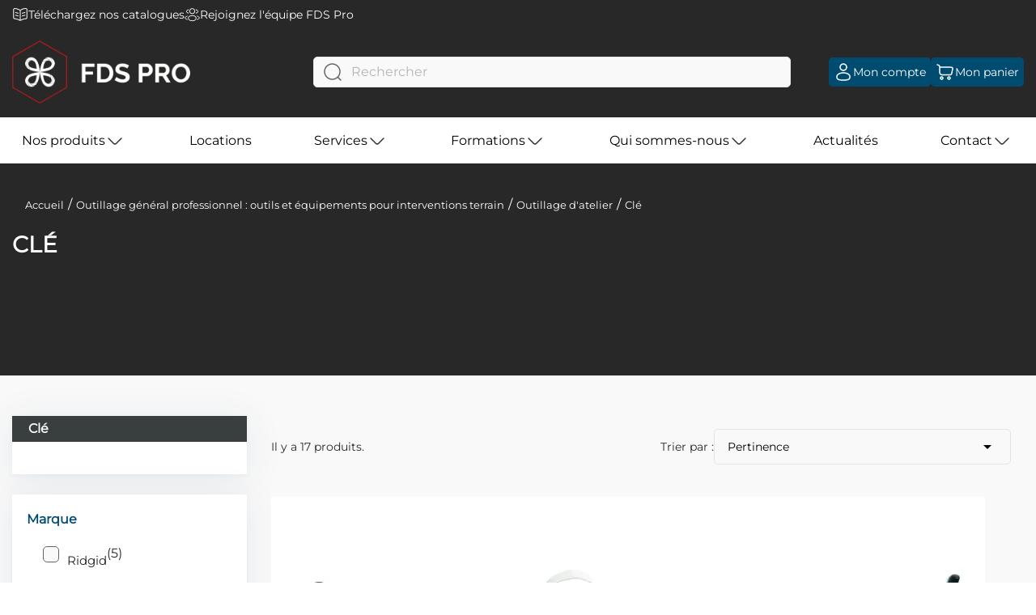

--- FILE ---
content_type: text/html; charset=utf-8
request_url: https://www.fdspro.com/178-cle
body_size: 17958
content:

<!DOCTYPE html>
<html lang="fr-FR">

<head>
    
        
<link rel="preconnect" href="https://challenges.cloudflare.com">
<script src="https://challenges.cloudflare.com/turnstile/v0/api.js" async defer></script>


  <meta charset="utf-8">


  <meta http-equiv="x-ua-compatible" content="ie=edge">



  <title>Clé | France Détection Services</title>
  
    <script data-keepinline="true">
    var ajaxGetProductUrl = '//www.fdspro.com/module/cdc_googletagmanager/async';
    var ajaxShippingEvent = 1;
    var ajaxPaymentEvent = 1;

/* datalayer */
dataLayer = window.dataLayer || [];
    let cdcDatalayer = {"pageCategory":"category","event":"view_item_list","ecommerce":{"currency":"EUR","items":[{"item_name":"Cle bec de canard","item_id":"1191-3644","price":"71","price_tax_exc":"71","price_tax_inc":"85.2","item_brand":false,"item_category":"Outillage general professionnel : outils et equipements pour interventions terrain","item_category2":"Outillage d'atelier","item_category3":"Cle","item_variant":"18\"","item_list_name":"Cle","item_list_id":"cat_178","index":1,"quantity":1},{"item_name":"Cle a sangle","item_id":"1199-3674","price":"37.3","price_tax_exc":"37.3","price_tax_inc":"44.76","item_brand":false,"item_category":"Outillage general professionnel : outils et equipements pour interventions terrain","item_category2":"Outillage d'atelier","item_category3":"Cle","item_variant":"80","item_list_name":"Cle","item_list_id":"cat_178","index":2,"quantity":1},{"item_name":"Cle Lavabo","item_id":"1201-3679","price":"29.2","price_tax_exc":"29.2","price_tax_inc":"35.04","item_brand":false,"item_category":"Outillage general professionnel : outils et equipements pour interventions terrain","item_category2":"Outillage d'atelier","item_category3":"Cle","item_variant":"Standard","item_list_name":"Cle","item_list_id":"cat_178","index":3,"quantity":1},{"item_name":"Cle rapid grip","item_id":"1193-3649","price":"87","price_tax_exc":"87","price_tax_inc":"104.4","item_brand":"Ridgid","item_category":"Outillage general professionnel : outils et equipements pour interventions terrain","item_category2":"Outillage d'atelier","item_category3":"Cle","item_variant":"14\"","item_list_name":"Cle","item_list_id":"cat_178","index":4,"quantity":1},{"item_name":"Cle bec de canard haut de gamme","item_id":"1192-3646","price":"122","price_tax_exc":"122","price_tax_inc":"146.4","item_brand":"Ridgid","item_category":"Outillage general professionnel : outils et equipements pour interventions terrain","item_category2":"Outillage d'atelier","item_category3":"Cle","item_variant":"61 mm","item_list_name":"Cle","item_list_id":"cat_178","index":5,"quantity":1},{"item_name":"Cle hexagonale","item_id":"1195-3654","price":"47.2","price_tax_exc":"47.2","price_tax_inc":"56.64","item_brand":false,"item_category":"Outillage general professionnel : outils et equipements pour interventions terrain","item_category2":"Outillage d'atelier","item_category3":"Cle","item_variant":"9\"","item_list_name":"Cle","item_list_id":"cat_178","index":6,"quantity":1},{"item_name":"Cle a chaine reversible","item_id":"1204","price":"38.7","price_tax_exc":"38.7","price_tax_inc":"46.44","item_brand":false,"item_category":"Outillage general professionnel : outils et equipements pour interventions terrain","item_category2":"Outillage d'atelier","item_category3":"Cle","item_list_name":"Cle","item_list_id":"cat_178","index":7,"quantity":1},{"item_name":"Cle suedoise en S","item_id":"1197-3665","price":"29.2","price_tax_exc":"29.2","price_tax_inc":"35.04","item_brand":false,"item_category":"Outillage general professionnel : outils et equipements pour interventions terrain","item_category2":"Outillage d'atelier","item_category3":"Cle","item_variant":"10\"","item_list_name":"Cle","item_list_id":"cat_178","index":8,"quantity":1},{"item_name":"Cle a sangle straplock","item_id":"1203","price":"35.8","price_tax_exc":"35.8","price_tax_inc":"42.96","item_brand":"Ridgid","item_category":"Outillage general professionnel : outils et equipements pour interventions terrain","item_category2":"Outillage d'atelier","item_category3":"Cle","item_list_name":"Cle","item_list_id":"cat_178","index":9,"quantity":1},{"item_name":"Cle stillson","item_id":"1196-3658","price":"20.7","price_tax_exc":"20.7","price_tax_inc":"24.84","item_brand":false,"item_category":"Outillage general professionnel : outils et equipements pour interventions terrain","item_category2":"Outillage d'atelier","item_category3":"Cle","item_variant":"8\"","item_list_name":"Cle","item_list_id":"cat_178","index":10,"quantity":1},{"item_name":"Cle heavy duty","item_id":"1187-3621","price":"27.6","price_tax_exc":"27.6","price_tax_inc":"33.12","item_brand":false,"item_category":"Outillage general professionnel : outils et equipements pour interventions terrain","item_category2":"Outillage d'atelier","item_category3":"Cle","item_variant":"8\"","item_list_name":"Cle","item_list_id":"cat_178","index":11,"quantity":1},{"item_name":"Cle a chaine a cliquet reversible","item_id":"1200-3676","price":"70","price_tax_exc":"70","price_tax_inc":"84","item_brand":false,"item_category":"Outillage general professionnel : outils et equipements pour interventions terrain","item_category2":"Outillage d'atelier","item_category3":"Cle","item_variant":"35 cm","item_list_name":"Cle","item_list_id":"cat_178","index":12,"quantity":1}]},"userLogged":0,"userId":"guest_171076"};
    dataLayer.push(cdcDatalayer);

/* call to GTM Tag */
(function(w,d,s,l,i){w[l]=w[l]||[];w[l].push({'gtm.start':
new Date().getTime(),event:'gtm.js'});var f=d.getElementsByTagName(s)[0],
j=d.createElement(s),dl=l!='dataLayer'?'&l='+l:'';j.async=true;j.src=
'https://www.googletagmanager.com/gtm.js?id='+i+dl;f.parentNode.insertBefore(j,f);
})(window,document,'script','dataLayer','GTM-WQXWQ4D');

/* async call to avoid cache system for dynamic data */
dataLayer.push({
  'event': 'datalayer_ready'
});
</script>
  
  <meta name="description" content="">
  <meta name="keywords" content="">
        <link rel="canonical" href="https://www.fdspro.com/178-cle">
    
      
  
  
    
<script type="application/ld+json">
  {
    "@context": "https://schema.org",
    "@type": "WebPage",
    "@id": "https://www.fdspro.com/178-cle#WebPage",
    "url":  "https://www.fdspro.com/178-cle",
    "name": "Clé | France Détection Services",
    "description": ""
    ,
    "breadcrumb": {
      "@type": "BreadcrumbList",
      "itemListElement": [
                  {
            "@type": "ListItem",
            "position": 1,
            "name": "Accueil",
            "item": "https://www.fdspro.com/"
          },                  {
            "@type": "ListItem",
            "position": 2,
            "name": "Outillage général professionnel : outils et équipements pour interventions terrain",
            "item": "https://www.fdspro.com/28-outillage-general"
          },                  {
            "@type": "ListItem",
            "position": 3,
            "name": "Outillage d&#039;atelier",
            "item": "https://www.fdspro.com/90-outillage-d-atelier"
          },                  {
            "@type": "ListItem",
            "position": 4,
            "name": "Clé",
            "item": "https://www.fdspro.com/178-cle"
          }              ]
    }
      }
</script>





  
  
  
  
  
    
                
                            
        <link rel="next" href="https://www.fdspro.com/178-cle?page=2">  

  
    <meta property="og:title" content="Clé | France Détection Services" />
    <meta property="og:description" content="" />
    <meta property="og:url" content="https://www.fdspro.com/178-cle" />
    <meta property="og:site_name" content="France Détection Services" />
    <meta property="og:type" content="website" />    



  <meta name="viewport" content="width=device-width, initial-scale=1">



  <link rel="icon" type="image/vnd.microsoft.icon" href="https://www.fdspro.com/img/favicon.ico?1764239608">
  <link rel="shortcut icon" type="image/x-icon" href="https://www.fdspro.com/img/favicon.ico?1764239608">



    <link rel="stylesheet" href="https://cdnjs.cloudflare.com/ajax/libs/tiny-slider/2.9.4/tiny-slider.css" type="text/css" media="all">
  <link rel="stylesheet" href="https://www.fdspro.com/themes/fdspro/assets/cache/theme-a6cb9a1449.css" type="text/css" media="all">

<link rel="stylesheet" href="https://www.fdspro.com/themes/fdspro/assets/css/slick.css">
<link rel="stylesheet" href="https://www.fdspro.com/themes/fdspro/assets/css/slick-theme.css">




  

  <script type="text/javascript">
        var adtm_activeLink = {"id":178,"type":"category"};
        var adtm_isToggleMode = false;
        var adtm_menuHamburgerSelector = "#menu-icon, .menu-icon";
        var adtm_stickyOnMobile = false;
        var ajax_controller = "https:\/\/www.fdspro.com\/checkout-fields?ajax=1";
        var checkout_label = "Checkout";
        var is_required_label = " is required";
        var prestashop = {"cart":{"products":[],"totals":{"total":{"type":"total","label":"Total","amount":0,"value":"0,00\u00a0\u20ac"},"total_including_tax":{"type":"total","label":"Total TTC","amount":0,"value":"0,00\u00a0\u20ac"},"total_excluding_tax":{"type":"total","label":"Total HT :","amount":0,"value":"0,00\u00a0\u20ac"}},"subtotals":{"products":{"type":"products","label":"Sous-total","amount":0,"value":"0,00\u00a0\u20ac"},"discounts":null,"shipping":{"type":"shipping","label":"Livraison","amount":0,"value":""},"tax":{"type":"tax","label":"Taxes","amount":0,"value":"0,00\u00a0\u20ac"}},"products_count":0,"summary_string":"0 articles","vouchers":{"allowed":0,"added":[]},"discounts":[],"minimalPurchase":0,"minimalPurchaseRequired":""},"currency":{"id":1,"name":"Euro","iso_code":"EUR","iso_code_num":"978","sign":"\u20ac"},"customer":{"lastname":null,"firstname":null,"email":null,"birthday":null,"newsletter":null,"newsletter_date_add":null,"optin":null,"website":null,"company":null,"siret":null,"ape":null,"is_logged":false,"gender":{"type":null,"name":null},"addresses":[]},"country":{"id_zone":"9","id_currency":"0","call_prefix":"33","iso_code":"FR","active":"1","contains_states":"0","need_identification_number":"0","need_zip_code":"1","zip_code_format":"NNNNN","display_tax_label":"1","name":"France","id":8},"language":{"name":"Fran\u00e7ais (French)","iso_code":"fr","locale":"fr-FR","language_code":"fr","active":"1","is_rtl":"0","date_format_lite":"d\/m\/Y","date_format_full":"d\/m\/Y H:i:s","id":1},"page":{"title":"","canonical":"https:\/\/www.fdspro.com\/178-cle","meta":{"title":"Cl\u00e9 | France D\u00e9tection Services","description":"","keywords":"","robots":"index"},"page_name":"category","body_classes":{"lang-fr":true,"lang-rtl":false,"country-FR":true,"currency-EUR":true,"layout-category":true,"page-category":true,"tax-display-enabled":true,"page-customer-account":false,"category-id-178":true,"category-Cl\u00e9":true,"category-id-parent-90":true,"category-depth-level-4":true},"admin_notifications":[],"password-policy":{"feedbacks":{"0":"Tr\u00e8s faible","1":"Faible","2":"Moyenne","3":"Fort","4":"Tr\u00e8s fort","Straight rows of keys are easy to guess":"Les suites de touches sur le clavier sont faciles \u00e0 deviner","Short keyboard patterns are easy to guess":"Les mod\u00e8les courts sur le clavier sont faciles \u00e0 deviner.","Use a longer keyboard pattern with more turns":"Utilisez une combinaison de touches plus longue et plus complexe.","Repeats like \"aaa\" are easy to guess":"Les r\u00e9p\u00e9titions (ex. : \"aaa\") sont faciles \u00e0 deviner.","Repeats like \"abcabcabc\" are only slightly harder to guess than \"abc\"":"Les r\u00e9p\u00e9titions (ex. : \"abcabcabc\") sont seulement un peu plus difficiles \u00e0 deviner que \"abc\".","Sequences like abc or 6543 are easy to guess":"Les s\u00e9quences (ex. : abc ou 6543) sont faciles \u00e0 deviner.","Recent years are easy to guess":"Les ann\u00e9es r\u00e9centes sont faciles \u00e0 deviner.","Dates are often easy to guess":"Les dates sont souvent faciles \u00e0 deviner.","This is a top-10 common password":"Ce mot de passe figure parmi les 10 mots de passe les plus courants.","This is a top-100 common password":"Ce mot de passe figure parmi les 100 mots de passe les plus courants.","This is a very common password":"Ceci est un mot de passe tr\u00e8s courant.","This is similar to a commonly used password":"Ce mot de passe est similaire \u00e0 un mot de passe couramment utilis\u00e9.","A word by itself is easy to guess":"Un mot seul est facile \u00e0 deviner.","Names and surnames by themselves are easy to guess":"Les noms et les surnoms seuls sont faciles \u00e0 deviner.","Common names and surnames are easy to guess":"Les noms et les pr\u00e9noms courants sont faciles \u00e0 deviner.","Use a few words, avoid common phrases":"Utilisez quelques mots, \u00e9vitez les phrases courantes.","No need for symbols, digits, or uppercase letters":"Pas besoin de symboles, de chiffres ou de majuscules.","Avoid repeated words and characters":"\u00c9viter de r\u00e9p\u00e9ter les mots et les caract\u00e8res.","Avoid sequences":"\u00c9viter les s\u00e9quences.","Avoid recent years":"\u00c9vitez les ann\u00e9es r\u00e9centes.","Avoid years that are associated with you":"\u00c9vitez les ann\u00e9es qui vous sont associ\u00e9es.","Avoid dates and years that are associated with you":"\u00c9vitez les dates et les ann\u00e9es qui vous sont associ\u00e9es.","Capitalization doesn't help very much":"Les majuscules ne sont pas tr\u00e8s utiles.","All-uppercase is almost as easy to guess as all-lowercase":"Un mot de passe tout en majuscules est presque aussi facile \u00e0 deviner qu'un mot de passe tout en minuscules.","Reversed words aren't much harder to guess":"Les mots invers\u00e9s ne sont pas beaucoup plus difficiles \u00e0 deviner.","Predictable substitutions like '@' instead of 'a' don't help very much":"Les substitutions pr\u00e9visibles comme '\"@\" au lieu de \"a\" n'aident pas beaucoup.","Add another word or two. Uncommon words are better.":"Ajoutez un autre mot ou deux. Pr\u00e9f\u00e9rez les mots peu courants."}}},"shop":{"name":"France D\u00e9tection Services","logo":"https:\/\/www.fdspro.com\/img\/logo-1764239608.jpg","stores_icon":"https:\/\/www.fdspro.com\/img\/logo_stores.png","favicon":"https:\/\/www.fdspro.com\/img\/favicon.ico"},"core_js_public_path":"\/themes\/","urls":{"base_url":"https:\/\/www.fdspro.com\/","current_url":"https:\/\/www.fdspro.com\/178-cle","shop_domain_url":"https:\/\/www.fdspro.com","img_ps_url":"https:\/\/www.fdspro.com\/img\/","img_cat_url":"https:\/\/www.fdspro.com\/img\/c\/","img_lang_url":"https:\/\/www.fdspro.com\/img\/l\/","img_prod_url":"https:\/\/www.fdspro.com\/img\/p\/","img_manu_url":"https:\/\/www.fdspro.com\/img\/m\/","img_sup_url":"https:\/\/www.fdspro.com\/img\/su\/","img_ship_url":"https:\/\/www.fdspro.com\/img\/s\/","img_store_url":"https:\/\/www.fdspro.com\/img\/st\/","img_col_url":"https:\/\/www.fdspro.com\/img\/co\/","img_url":"https:\/\/www.fdspro.com\/themes\/fdspro\/assets\/img\/","css_url":"https:\/\/www.fdspro.com\/themes\/fdspro\/assets\/css\/","js_url":"https:\/\/www.fdspro.com\/themes\/fdspro\/assets\/js\/","pic_url":"https:\/\/www.fdspro.com\/upload\/","theme_assets":"https:\/\/www.fdspro.com\/themes\/fdspro\/assets\/","theme_dir":"https:\/\/www.fdspro.com\/themes\/fdspro\/","pages":{"address":"https:\/\/www.fdspro.com\/adresse","addresses":"https:\/\/www.fdspro.com\/adresses","authentication":"https:\/\/www.fdspro.com\/connexion","manufacturer":"https:\/\/www.fdspro.com\/brands","cart":"https:\/\/www.fdspro.com\/panier","category":"https:\/\/www.fdspro.com\/index.php?controller=category","cms":"https:\/\/www.fdspro.com\/index.php?controller=cms","contact":"https:\/\/www.fdspro.com\/nous-contacter","discount":"https:\/\/www.fdspro.com\/reduction","guest_tracking":"https:\/\/www.fdspro.com\/suivi-commande-invite","history":"https:\/\/www.fdspro.com\/historique-commandes","identity":"https:\/\/www.fdspro.com\/identite","index":"https:\/\/www.fdspro.com\/","my_account":"https:\/\/www.fdspro.com\/mon-compte","order_confirmation":"https:\/\/www.fdspro.com\/confirmation-commande","order_detail":"https:\/\/www.fdspro.com\/index.php?controller=order-detail","order_follow":"https:\/\/www.fdspro.com\/suivi-commande","order":"https:\/\/www.fdspro.com\/commande","order_return":"https:\/\/www.fdspro.com\/index.php?controller=order-return","order_slip":"https:\/\/www.fdspro.com\/avoirs","pagenotfound":"https:\/\/www.fdspro.com\/page-introuvable","password":"https:\/\/www.fdspro.com\/recuperation-mot-de-passe","pdf_invoice":"https:\/\/www.fdspro.com\/index.php?controller=pdf-invoice","pdf_order_return":"https:\/\/www.fdspro.com\/index.php?controller=pdf-order-return","pdf_order_slip":"https:\/\/www.fdspro.com\/index.php?controller=pdf-order-slip","prices_drop":"https:\/\/www.fdspro.com\/promotions","product":"https:\/\/www.fdspro.com\/index.php?controller=product","registration":"https:\/\/www.fdspro.com\/index.php?controller=registration","search":"https:\/\/www.fdspro.com\/recherche","sitemap":"https:\/\/www.fdspro.com\/plan-site","stores":"https:\/\/www.fdspro.com\/magasins","supplier":"https:\/\/www.fdspro.com\/fournisseur","new_products":"https:\/\/www.fdspro.com\/nouveaux-produits","brands":"https:\/\/www.fdspro.com\/brands","register":"https:\/\/www.fdspro.com\/index.php?controller=registration","order_login":"https:\/\/www.fdspro.com\/commande?login=1"},"alternative_langs":[],"actions":{"logout":"https:\/\/www.fdspro.com\/?mylogout="},"no_picture_image":{"bySize":{"small_default":{"url":"https:\/\/www.fdspro.com\/img\/p\/fr-default-small_default.jpg","width":98,"height":98},"cart_default":{"url":"https:\/\/www.fdspro.com\/img\/p\/fr-default-cart_default.jpg","width":125,"height":125},"home_default":{"url":"https:\/\/www.fdspro.com\/img\/p\/fr-default-home_default.jpg","width":287,"height":287},"medium_default":{"url":"https:\/\/www.fdspro.com\/img\/p\/fr-default-medium_default.jpg","width":452,"height":452},"large_default":{"url":"https:\/\/www.fdspro.com\/img\/p\/fr-default-large_default.jpg","width":800,"height":800}},"small":{"url":"https:\/\/www.fdspro.com\/img\/p\/fr-default-small_default.jpg","width":98,"height":98},"medium":{"url":"https:\/\/www.fdspro.com\/img\/p\/fr-default-home_default.jpg","width":287,"height":287},"large":{"url":"https:\/\/www.fdspro.com\/img\/p\/fr-default-large_default.jpg","width":800,"height":800},"legend":""}},"configuration":{"display_taxes_label":true,"display_prices_tax_incl":false,"is_catalog":false,"show_prices":true,"opt_in":{"partner":false},"quantity_discount":{"type":"discount","label":"Remise sur prix unitaire"},"voucher_enabled":0,"return_enabled":0},"field_required":[],"breadcrumb":{"links":[{"title":"Accueil","url":"https:\/\/www.fdspro.com\/"},{"title":"Outillage g\u00e9n\u00e9ral professionnel : outils et \u00e9quipements pour interventions terrain","url":"https:\/\/www.fdspro.com\/28-outillage-general"},{"title":"Outillage d'atelier","url":"https:\/\/www.fdspro.com\/90-outillage-d-atelier"},{"title":"Cl\u00e9","url":"https:\/\/www.fdspro.com\/178-cle"}],"count":4},"link":{"protocol_link":"https:\/\/","protocol_content":"https:\/\/"},"time":1769522884,"static_token":"1ed91faad50fe85b6a9a1aed7488e92c","token":"5931e70046e2fa9c4ee5fa520c1fd968","debug":false,"modules":{"prettyblocks":{"theme_settings":{"remove_default_blocks":false,"use_recaptcha":false,"use_glide_js":false,"recaptcha_public":false},"id_shop":1,"shop_name":"FDS PRO","shop_current_url":"https:\/\/www.fdspro.com\/"},"problocks":{"problocks_dir":"\/modules\/problocks\/"}}};
        var psemailsubscription_subscription = "https:\/\/www.fdspro.com\/module\/ps_emailsubscription\/subscription";
        var psr_icon_color = "#F19D76";
      </script>



  <script type="text/javascript">
    var url_basic_ets = 'https://www.fdspro.com/';
    var link_contact_ets = 'https://www.fdspro.com/module/ets_cfultimate/contact';
    var ets_cfu_recaptcha_enabled = 1;
    var iso_code = 'fr';
            var ets_cfu_recaptcha_v3 = 0;
        var ets_cfu_recaptcha_key = "6LdV9akoAAAAABms_QsxYUu1sYa_vbhMM9O8zMgc";
                var hidden_referrence = 1;
    </script>
    <script src="https://www.google.com/recaptcha/api.js?hl=fr"></script>

<!-- prestawp -->
<style type="text/css">
    </style>
<script>
    var pswp_theme = "";
</script>


    
</head>

<body id="category" class="lang-fr country-fr currency-eur layout-category page-category tax-display-enabled category-id-178 category-cle category-id-parent-90 category-depth-level-4">

<a href="#content" class="skip-link">Aller au contenu principal</a>
<a href="#menu" class="skip-link">Aller au menu</a>
<a href="#footer" class="skip-link">Aller au pied de page</a>


    





<header class="header-container">
    
        
<section id="header">
  
    <div class="header-banner">
      <div class="container">
        <div class="header-banner-content">
          <a href="https://www.fdspro.com/content/9-catalogues">
            <img src="https://www.fdspro.com/themes/fdspro/assets/img/picto-catalogues.svg">
            Téléchargez nos catalogues
          </a>
          <a href="https://www.fdspro.com/offres-emploi">
            <img src="https://www.fdspro.com/themes/fdspro/assets/img/picto-join-us.svg">
            Rejoignez l'équipe FDS Pro
          </a>
        </div>
      </div>
    </div>
  

  
      <div class="main__header">
        <div class="container">
          <div class="main__header-top">
            <div class="main__header-left">
              <div class="main__header-menu hidden-lg-up" id="menu-icon">
                <img src="https://www.fdspro.com/themes/fdspro/assets/img/home/hamburger.svg" width="24" height="24" alt="Menu hamburger mobile">
                <p>Menu</p>
              </div>
            </div>
            <div class="main__header-center">
              <div class="header__mobile-logo" id="_mobile_logo"></div>
              <div class="main__header-logo" id="_desktop_logo">
                                  <span>
                                            
  <a href="https://www.fdspro.com/">
    <img
      class="logo img-fluid"
      src="https://www.fdspro.com/img/logo-1764239608.jpg"
      alt="France Détection Services"
      width="1100"
      height="392">
  </a>

                                        </span>
                              </div>
            </div>
            <div class="main__header-right">
              <div class="main__header-customers">
                  <div id="_desktop_user_info">
  <div class="user-info">
              <a
                class="btn btn-primary btn-small btn__mobile-user"
                href="https://www.fdspro.com/connexion?back=https%3A%2F%2Fwww.fdspro.com%2F178-cle"
                title="Identifiez-vous"
                rel="nofollow"
        >
          <img src="https://www.fdspro.com/themes/fdspro/assets/img/home/user.svg" width="24" height="24" alt="Picto compte client">
          <span class="hidden-md-down">Mon compte</span>
        </a>
        </div>
</div>
<div class="main__header-cart" id="_desktop_cart">
  <div class="blockcart cart-preview inactive" data-refresh-url="//www.fdspro.com/module/ps_shoppingcart/ajax">
    <button class="btn btn-primary btn-small btn__mobile-user" data-toggle="modal" data-target="#modal-cart" data-toggle-class="modal-open-aside">
              <img src="https://www.fdspro.com/themes/fdspro/assets/img/home/cart.svg" width="24" height="24" alt="Picto panier">
      <span class="hidden-md-down">
                        Mon panier
                </span>
    </button>
  </div>
</div>



              </div>
            </div>
            <div class="main__header-search">
                <div id="search_widget" class="search-widgets" data-search-controller-url="//www.fdspro.com/recherche">
  <form method="get" action="//www.fdspro.com/recherche">
    <input type="hidden" name="controller" value="search">
    <i class="search">
      <img src="https://www.fdspro.com/themes/fdspro/assets/img/home/search.svg" width="24" height="24" alt="Picto rechercher">
    </i>
    <input type="text" name="s" value="" placeholder="Rechercher" aria-label="Rechercher">
    <i class="material-icons clear" aria-hidden="true">clear</i>
  </form>
</div>

            </div>
          </div>
        </div>
      </div>
  

    
      <nav class="main__header-nav">
        <div class="container">
          <div class="main__nav">
              <!-- MODULE PM_AdvancedTopMenu || Presta-Module.com -->
	<div id="_desktop_top_menu" class="adtm_menu_container">
		<div id="adtm_menu" data-open-method="2" class="" data-active-id="search" data-active-type="custom">
			<div id="adtm_menu_inner" class="clearfix advtm_open_on_click">
				<ul id="menu">
										<li class="li-niveau1 advtm_menu_toggle">
						<a class="a-niveau1 adtm_toggle_menu_button"><span class="advtm_menu_span adtm_toggle_menu_button_text">Menu</span></a>
					</li>
																						
																																																																	<li class="li-niveau1 advtm_menu_1 sub">
							<a
    href="#"
    title="Nos produits"
        class="adtm_unclickable  a-niveau1"
        >

    <span class="advtm_menu_span advtm_menu_span_1">
<img src="//www.fdspro.com/modules/pm_advancedtopmenu/menu_icons/1-fr.svg"alt="Nos produits"title="Nos produits"class="adtm_menu_icon img-responsive img-fluid"loading="lazy"/>Nos produits
    </span>

</a>
													<div class="adtm_sub">
																								<div class="adtm__sub-body">
									<table class="columnWrapTable">
										<tr>
																																
																						<td class="Col_selector adtm_column_wrap_td advtm_column_wrap_td_2">
                        <div class="adtm_column_wrap advtm_column_wrap_2">
																									<div class="adtm_column_wrap_sizer">&nbsp;</div>
																																																																														<div class="adtm_column adtm_column_2"  data-tab="#data-product">
																																													<span class="column_wrap_title column_wrap_title_icon_content">
																																			<div class="column_wrap_title_icon">
																			<img src="/modules/pm_advancedtopmenu/column_icons/2-fr.webp" alt="">
																		</div>
																		<a href="#data-product" class="stretched-link">Gamme de produit</a>
																																																				<p>Retrouvez nos produits</p>																																	</span>
																																																											
													</div>

																																																																																											<div class="adtm_column adtm_column_24"  data-tab="/promotions">
																																													<span class="column_wrap_title column_wrap_title_icon_content">
																																			<div class="column_wrap_title_icon">
																			<img src="/modules/pm_advancedtopmenu/column_icons/24-fr.webp" alt="">
																		</div>
																		<a href="/promotions" class="stretched-link">Promotions</a>
																																																				<p>Retrouvez nos produits en promotions </p>																																	</span>
																																																											
													</div>

																																																	</div>
											</td>


																																											
																						<td class="Col_target adtm_column_wrap_td advtm_column_wrap_td_11">
                        <div class="adtm_column_wrap advtm_column_wrap_11">
																									<div class="adtm_column_wrap_sizer">&nbsp;</div>
																																																																														<div class="adtm_column adtm_column_21" >
																																													<span class="column_wrap_title">
																																			<a
    href="#data-product"
    title="Gamme de produit"
        class="  "
        >

Gamme de produit

</a>
																																																		</span>
																																																											<ul class="adtm_elements adtm_elements_21">
																																																																																		<li class="">
																<a
    href="https://www.fdspro.com/23-assainissement"
    title="Assainissement"
        class="  "
     data-type="category"     data-id="23">

<img src="//www.fdspro.com/modules/pm_advancedtopmenu/element_icons/62-fr.webp"alt="Icon famille assainissement"title="Icon famille assainissement" width="63" height="73"class="adtm_menu_icon img-responsive img-fluid"loading="lazy"/>Assainissement

</a>
															</li>
																																																																																																			<li class="">
																<a
    href="https://www.fdspro.com/399-assechement"
    title="Assèchement"
        class="  "
     data-type="category"     data-id="399">

<img src="//www.fdspro.com/modules/pm_advancedtopmenu/element_icons/58-fr.webp"alt="Icon famille assèchement "title="Icon famille assèchement " width="63" height="73"class="adtm_menu_icon img-responsive img-fluid"loading="lazy"/>Assèchement

</a>
															</li>
																																																																																																			<li class="">
																<a
    href="https://www.fdspro.com/24-detection"
    title="Détection"
        class="  "
     data-type="category"     data-id="24">

<img src="//www.fdspro.com/modules/pm_advancedtopmenu/element_icons/56-fr.webp"alt="Icon famille détection"title="Icon famille détection" width="63" height="73"class="adtm_menu_icon img-responsive img-fluid"loading="lazy"/>Détection

</a>
															</li>
																																																																																																			<li class="">
																<a
    href="https://www.fdspro.com/25-eau-potable"
    title="Eau potable"
        class="  "
     data-type="category"     data-id="25">

<img src="//www.fdspro.com/modules/pm_advancedtopmenu/element_icons/61-fr.webp"alt="Icon famille eau potable"title="Icon famille eau potable" width="64" height="73"class="adtm_menu_icon img-responsive img-fluid"loading="lazy"/>Eau potable

</a>
															</li>
																																																																																																			<li class="">
																<a
    href="https://www.fdspro.com/310-epi"
    title="EPI"
        class="  "
     data-type="category"     data-id="310">

<img src="//www.fdspro.com/modules/pm_advancedtopmenu/element_icons/63-fr.webp"alt="Icon famille epi"title="Icon famille epi" width="64" height="73"class="adtm_menu_icon img-responsive img-fluid"loading="lazy"/>EPI

</a>
															</li>
																																																																																																			<li class="">
																<a
    href="https://www.fdspro.com/26-gaz"
    title="Gaz"
        class="  "
     data-type="category"     data-id="26">

<img src="//www.fdspro.com/modules/pm_advancedtopmenu/element_icons/64-fr.webp"alt="Icon famille gaz"title="Icon famille gaz" width="63" height="73"class="adtm_menu_icon img-responsive img-fluid"loading="lazy"/>Gaz

</a>
															</li>
																																																																																																			<li class="">
																<a
    href="https://www.fdspro.com/27-materiel-incendie"
    title="Matériel incendie"
        class="  "
     data-type="category"     data-id="27">

<img src="//www.fdspro.com/modules/pm_advancedtopmenu/element_icons/65-fr.webp"alt="Icon famille matériel incendie"title="Icon famille matériel incendie" width="63" height="73"class="adtm_menu_icon img-responsive img-fluid"loading="lazy"/>Matériel incendie

</a>
															</li>
																																																																																																			<li class="">
																<a
    href="https://www.fdspro.com/28-outillage-general"
    title="Outillage général"
        class="  "
     data-type="category"     data-id="28">

<img src="//www.fdspro.com/modules/pm_advancedtopmenu/element_icons/66-fr.webp"alt="Icon famille outillage général"title="Icon famille outillage général" width="64" height="73"class="adtm_menu_icon img-responsive img-fluid"loading="lazy"/>Outillage général

</a>
															</li>
																																																																																																			<li class="">
																<a
    href="https://www.fdspro.com/29-outillage-specialise"
    title="Outillage spécialisé"
        class="  "
     data-type="category"     data-id="29">

<img src="//www.fdspro.com/modules/pm_advancedtopmenu/element_icons/67-fr.webp"alt="Icon famille outillage spécialisé"title="Icon famille outillage spécialisé" width="63" height="73"class="adtm_menu_icon img-responsive img-fluid"loading="lazy"/>Outillage spécialisé

</a>
															</li>
																																																																																																			<li class="">
																<a
    href="https://www.fdspro.com/400-recherche-de-fuite"
    title="Recherche de fuite"
        class="  "
     data-type="category"     data-id="400">

<img src="//www.fdspro.com/modules/pm_advancedtopmenu/element_icons/57-fr.webp"alt="Icon famille recherche de fuite"title="Icon famille recherche de fuite" width="64" height="73"class="adtm_menu_icon img-responsive img-fluid"loading="lazy"/>Recherche de fuite

</a>
															</li>
																																																																																																			<li class="">
																<a
    href="https://www.fdspro.com/30-telecom"
    title="Télécom"
        class="  "
     data-type="category"     data-id="30">

<img src="//www.fdspro.com/modules/pm_advancedtopmenu/element_icons/69-fr.webp"alt="Icon famille télécom"title="Icon famille télécom" width="63" height="73"class="adtm_menu_icon img-responsive img-fluid"loading="lazy"/>Télécom

</a>
															</li>
																																																																																																			<li class="">
																<a
    href="https://www.fdspro.com/31-topographie"
    title="Topographie"
        class="  "
     data-type="category"     data-id="31">

<img src="//www.fdspro.com/modules/pm_advancedtopmenu/element_icons/68-fr.webp"alt="Icon famille topographie"title="Icon famille topographie" width="63" height="73"class="adtm_menu_icon img-responsive img-fluid"loading="lazy"/>Topographie

</a>
															</li>
																																															</ul>
																													
													</div>

																																																	</div>
											</td>


																															</tr>
									</table>
								</div>

														</div>
												</li>
																							
																																							<li class="li-niveau1 advtm_menu_2 menuHaveNoMobileSubMenu">
							<a
    href="/location"
    title="Locations"
        class="  a-niveau1"
        >

    <span class="advtm_menu_span advtm_menu_span_2">
Locations
    </span>

</a>
												</li>
																							
																																																																	<li class="li-niveau1 advtm_menu_3 sub">
							<a
    href="#"
    title="Services"
        class="adtm_unclickable  a-niveau1"
     data-type="cms-category"     data-id="4">

    <span class="advtm_menu_span advtm_menu_span_3">
<img src="//www.fdspro.com/modules/pm_advancedtopmenu/menu_icons/3-fr.svg"alt="Services"title="Services"class="adtm_menu_icon img-responsive img-fluid"loading="lazy"/>Services
    </span>

</a>
													<div class="adtm_sub">
																								<div class="adtm__sub-body">
									<table class="columnWrapTable">
										<tr>
																																
																						<td class="Col1 adtm_column_wrap_td advtm_column_wrap_td_3">
                        <div class="adtm_column_wrap advtm_column_wrap_3">
																									<div class="adtm_column_wrap_sizer">&nbsp;</div>
																																																																														<div class="adtm_column adtm_column_4" >
																																													<span class="column_wrap_title column_wrap_title_icon_content">
																																			<div class="column_wrap_title_icon">
																			<img src="/modules/pm_advancedtopmenu/column_icons/4-fr.webp" alt="">
																		</div>
																		<a href="/content/33-sav" class="stretched-link">SAV</a>
																																																				<p>Une assistance technique dédié</p>																																	</span>
																																																											
													</div>

																																																																																											<div class="adtm_column adtm_column_5" >
																																													<span class="column_wrap_title column_wrap_title_icon_content">
																																			<div class="column_wrap_title_icon">
																			<img src="/modules/pm_advancedtopmenu/column_icons/5-fr.webp" alt="">
																		</div>
																		<a href="/content/32-etalonnage" class="stretched-link">Étalonnage</a>
																																																				<p>Demandez votre étalonnage</p>																																	</span>
																																																											
													</div>

																																																	</div>
											</td>


																																											
																						<td class="Col2 adtm_column_wrap_td advtm_column_wrap_td_4">
                        <div class="adtm_column_wrap advtm_column_wrap_4">
																									<div class="adtm_column_wrap_sizer">&nbsp;</div>
																																																																														<div class="adtm_column adtm_column_6" >
																																													<span class="column_wrap_title column_wrap_title_icon_content">
																																			<div class="column_wrap_title_icon">
																			<img src="/modules/pm_advancedtopmenu/column_icons/6-fr.webp" alt="">
																		</div>
																		<a href="/content/38-demonstration-produits-fds" class="stretched-link">Démonstration</a>
																																																				<p>Essayez nos produits avec un expert</p>																																	</span>
																																																											
													</div>

																																																																																											<div class="adtm_column adtm_column_7" >
																																													<span class="column_wrap_title column_wrap_title_icon_content">
																																			<div class="column_wrap_title_icon">
																			<img src="/modules/pm_advancedtopmenu/column_icons/7-fr.webp" alt="">
																		</div>
																		<a href="/content/9-catalogues" class="stretched-link">Catalogues</a>
																																																				<p>Consultez nos catalogues</p>																																	</span>
																																																											
													</div>

																																																	</div>
											</td>


																																											
																						<td class="Col3 adtm_column_wrap_td advtm_column_wrap_td_5">
                        <div class="adtm_column_wrap advtm_column_wrap_5">
																									<div class="adtm_column_wrap_sizer">&nbsp;</div>
																																																																														<div class="adtm_column adtm_column_8" >
																																													<span class="column_wrap_title column_wrap_title_icon_content">
																																			<div class="column_wrap_title_icon">
																			<img src="/modules/pm_advancedtopmenu/column_icons/8-fr.webp" alt="">
																		</div>
																		<a href="/content/59-fds-pro-positioning" class="stretched-link">FDS Pro Positioning</a>
																																																				<p>Topographie : notre expertise dédiée</p>																																	</span>
																																																											
													</div>

																																																	</div>
											</td>


																															</tr>
									</table>
								</div>

														</div>
												</li>
																							
																																																																	<li class="li-niveau1 advtm_menu_4 sub">
							<a
    href="#"
    title="Formations"
        class="adtm_unclickable  a-niveau1"
     data-type="cms-category"     data-id="2">

    <span class="advtm_menu_span advtm_menu_span_4">
<img src="//www.fdspro.com/modules/pm_advancedtopmenu/menu_icons/4-fr.svg"alt="Formations"title="Formations"class="adtm_menu_icon img-responsive img-fluid"loading="lazy"/>Formations
    </span>

</a>
													<div class="adtm_sub">
																								<div class="adtm__sub-body">
									<table class="columnWrapTable">
										<tr>
																																
																						<td class="Col_selector adtm_column_wrap_td advtm_column_wrap_td_6">
                        <div class="adtm_column_wrap advtm_column_wrap_6">
																									<div class="adtm_column_wrap_sizer">&nbsp;</div>
																																																																														<div class="adtm_column adtm_column_9"  data-tab="2" data-tab="#">
																																													<span class="column_wrap_title column_wrap_title_icon_content">
																																			<div class="column_wrap_title_icon">
																			<img src="/modules/pm_advancedtopmenu/column_icons/9-fr.webp" alt="">
																		</div>
																		<a href="#" class="stretched-link">Nos formations</a>
																																																				<p>Découvrez toutes nos sessions pro</p>																																	</span>
																																																											
													</div>

																																																																																											<div class="adtm_column adtm_column_10"  data-tab="8" data-tab="#">
																																													<span class="column_wrap_title column_wrap_title_icon_content">
																																			<div class="column_wrap_title_icon">
																			<img src="/modules/pm_advancedtopmenu/column_icons/10-fr.webp" alt="Icon métiers produits">
																		</div>
																		<a href="#" class="stretched-link">Informations pratiques</a>
																																																				<p>Accès, délais, déroulés, conditions</p>																																	</span>
																																																											
													</div>

																																																																																											<div class="adtm_column adtm_column_11"  data-tab="/content/36-remarques-et-reclamations-formation-fds-pro">
																																													<span class="column_wrap_title column_wrap_title_icon_content">
																																			<div class="column_wrap_title_icon">
																			<img src="/modules/pm_advancedtopmenu/column_icons/11-fr.webp" alt="">
																		</div>
																		<a href="/content/36-remarques-et-reclamations-formation-fds-pro" class="stretched-link">Remarques et Réclamations</a>
																																																				<p>Exprimez-vous, on vous écoute</p>																																	</span>
																																																											
													</div>

																																																	</div>
											</td>


																																											
																						<td class="Col_target adtm_column_wrap_td advtm_column_wrap_td_10">
                        <div class="adtm_column_wrap advtm_column_wrap_10">
																									<div class="adtm_column_wrap_sizer">&nbsp;</div>
																																																																														<div class="adtm_column adtm_column_18" >
																																													<span class="column_wrap_title">
																																			<a
    href="#"
    title="Formations"
        class="adtm_unclickable  "
     data-type="cms-category"     data-id="2">

Formations

</a>
																																																		</span>
																																																											<ul class="adtm_elements adtm_elements_18">
																																																																																		<li class="">
																<a
    href="https://www.fdspro.com/content/12-formation-fuite-avant-compteur"
    title="Recherche de fuite avant compteur"
        class="  "
     data-type="cms"     data-id="12">

<img src="//www.fdspro.com/modules/pm_advancedtopmenu/element_icons/20-fr.webp"alt="Recherche de fuite avant compteur"title="Recherche de fuite avant compteur" width="33" height="39"class="adtm_menu_icon img-responsive img-fluid"loading="lazy"/>Recherche de fuite avant compteur

</a>
															</li>
																																																																																																			<li class="">
																<a
    href="https://www.fdspro.com/content/62-formation-assechement"
    title="Assèchement"
        class="  "
     data-type="cms"     data-id="62">

<img src="//www.fdspro.com/modules/pm_advancedtopmenu/element_icons/35-fr.webp"alt="Assèchement"title="Assèchement" width="33" height="40"class="adtm_menu_icon img-responsive img-fluid"loading="lazy"/>Assèchement

</a>
															</li>
																																																																																																			<li class="">
																<a
    href="https://www.fdspro.com/content/39-formation-topographie"
    title="Topographie"
        class="  "
     data-type="cms"     data-id="39">

<img src="//www.fdspro.com/modules/pm_advancedtopmenu/element_icons/31-fr.webp"alt="Topographie"title="Topographie" width="33" height="40"class="adtm_menu_icon img-responsive img-fluid"loading="lazy"/>Topographie

</a>
															</li>
																																																																																																			<li class="">
																<a
    href="https://www.fdspro.com/content/29-recherche-fuite-apres-compteur-decouverte"
    title="Recherche de fuite après compteur - Découverte"
        class="  "
     data-type="cms"     data-id="29">

<img src="//www.fdspro.com/modules/pm_advancedtopmenu/element_icons/27-fr.webp"alt="Recherche de fuite après compteur - Découverte"title="Recherche de fuite après compteur - Découverte" width="33" height="39"class="adtm_menu_icon img-responsive img-fluid"loading="lazy"/>Recherche de fuite après compteur - Découverte

</a>
															</li>
																																																																																																			<li class="">
																<a
    href="https://www.fdspro.com/content/61-formation-rehabilitation"
    title="Réhabilitation - Découverte"
        class="  "
     data-type="cms"     data-id="61">

<img src="//www.fdspro.com/modules/pm_advancedtopmenu/element_icons/34-fr.webp"alt="Réhabilitation - Découverte"title="Réhabilitation - Découverte" width="33" height="39"class="adtm_menu_icon img-responsive img-fluid"loading="lazy"/>Réhabilitation - Découverte

</a>
															</li>
																																																																																																			<li class="">
																<a
    href="https://www.fdspro.com/content/27-fromation-preparation-audit-detection"
    title="Préparation audit détection"
        class="  "
     data-type="cms"     data-id="27">

<img src="//www.fdspro.com/modules/pm_advancedtopmenu/element_icons/25-fr.webp"alt="Préparation audit détection"title="Préparation audit détection" width="33" height="39"class="adtm_menu_icon img-responsive img-fluid"loading="lazy"/>Préparation audit détection

</a>
															</li>
																																																																																																			<li class="">
																<a
    href="https://www.fdspro.com/content/23-formation-fuite-focus-piscine"
    title="Recherche de fuite focus piscine"
        class="  "
     data-type="cms"     data-id="23">

<img src="//www.fdspro.com/modules/pm_advancedtopmenu/element_icons/21-fr.webp"alt="Recherche de fuite focus piscine"title="Recherche de fuite focus piscine" width="33" height="39"class="adtm_menu_icon img-responsive img-fluid"loading="lazy"/>Recherche de fuite focus piscine

</a>
															</li>
																																																																																																			<li class="">
																<a
    href="https://www.fdspro.com/content/24-formation-detection-reseaux"
    title="Détection de réseaux"
        class="  "
     data-type="cms"     data-id="24">

<img src="//www.fdspro.com/modules/pm_advancedtopmenu/element_icons/22-fr.webp"alt="Détection de réseaux"title="Détection de réseaux" width="33" height="39"class="adtm_menu_icon img-responsive img-fluid"loading="lazy"/>Détection de réseaux

</a>
															</li>
																																																																																																			<li class="">
																<a
    href="https://www.fdspro.com/content/28-formation-sur-mesure-personnaliser"
    title="Formation sur-mesure"
        class="  "
     data-type="cms"     data-id="28">

<img src="//www.fdspro.com/modules/pm_advancedtopmenu/element_icons/26-fr.webp"alt="Formation sur-mesure"title="Formation sur-mesure" width="33" height="40"class="adtm_menu_icon img-responsive img-fluid"loading="lazy"/>Formation sur-mesure

</a>
															</li>
																																																																																																			<li class="">
																<a
    href="https://www.fdspro.com/content/25-formation-fuite-toiture-terrasse"
    title="Recherche de fuite focus toiture / terrasse"
        class="  "
     data-type="cms"     data-id="25">

<img src="//www.fdspro.com/modules/pm_advancedtopmenu/element_icons/23-fr.webp"alt="Recherche de fuite focus toiture / terrasse"title="Recherche de fuite focus toiture / terrasse" width="33" height="39"class="adtm_menu_icon img-responsive img-fluid"loading="lazy"/>Recherche de fuite focus toiture / terrasse

</a>
															</li>
																																																																																																			<li class="">
																<a
    href="https://www.fdspro.com/content/26-formation-maintenance-bouches-poteaux-incendie"
    title="Maintenance des bouches et poteaux d&#039;incendie"
        class="  "
     data-type="cms"     data-id="26">

<img src="//www.fdspro.com/modules/pm_advancedtopmenu/element_icons/24-fr.webp"alt="Maintenance des bouches et poteaux d&#039;incendie"title="Maintenance des bouches et poteaux d&#039;incendie" width="33" height="39"class="adtm_menu_icon img-responsive img-fluid"loading="lazy"/>Maintenance des bouches et poteaux d'incendie

</a>
															</li>
																																																																																																			<li class="">
																<a
    href="https://www.fdspro.com/content/65-formations-fds-pro"
    title="Toutes les formations"
        class="  "
     data-type="cms"     data-id="65">

<img src="//www.fdspro.com/modules/pm_advancedtopmenu/element_icons/70-fr.webp"alt="Toutes les formations"title="Toutes les formations" width="33" height="41"class="adtm_menu_icon img-responsive img-fluid"loading="lazy"/>Toutes les formations

</a>
															</li>
																																															</ul>
																													
													</div>

																																																																																											<div class="adtm_column adtm_column_20" >
																																													<span class="column_wrap_title">
																																			<a
    href="#"
    title="Informations pratiques"
        class="adtm_unclickable  "
     data-type="cms-category"     data-id="8">

Informations pratiques

</a>
																																																		</span>
																																																											<ul class="adtm_elements adtm_elements_20">
																																																																																		<li class="">
																<a
    href="https://www.fdspro.com/content/31-organisation-formation-fds-pro"
    title="Comment se déroule une formation chez FDS PRO"
        class="  "
     data-type="cms"     data-id="31">

<img src="//www.fdspro.com/modules/pm_advancedtopmenu/element_icons/52-fr.webp"alt="Comment se déroule une formation chez FDS PRO"title="Comment se déroule une formation chez FDS PRO" width="33" height="39"class="adtm_menu_icon img-responsive img-fluid"loading="lazy"/>Comment se déroule une formation chez FDS PRO

</a>
															</li>
																																																																																																			<li class="">
																<a
    href="https://www.fdspro.com/content/37-demande-renseignement-formation"
    title="Demande de renseignement formation"
        class="  "
     data-type="cms"     data-id="37">

<img src="//www.fdspro.com/modules/pm_advancedtopmenu/element_icons/53-fr.webp"alt="Demande de renseignement formation"title="Demande de renseignement formation" width="33" height="39"class="adtm_menu_icon img-responsive img-fluid"loading="lazy"/>Demande de renseignement formation

</a>
															</li>
																																																																																																			<li class="">
																<a
    href="https://www.fdspro.com/content/56-accessibilite-psh"
    title="Accessibilité PSH"
        class="  "
     data-type="cms"     data-id="56">

<img src="//www.fdspro.com/modules/pm_advancedtopmenu/element_icons/54-fr.webp"alt="Accessibilité PSH"title="Accessibilité PSH" width="33" height="39"class="adtm_menu_icon img-responsive img-fluid"loading="lazy"/>Accessibilité PSH

</a>
															</li>
																																																																																																			<li class="">
																<a
    href="https://www.fdspro.com/content/57-delais-modalites-acces-formations"
    title="Délais et modalités d&#039;accès à nos formations"
        class="  "
     data-type="cms"     data-id="57">

<img src="//www.fdspro.com/modules/pm_advancedtopmenu/element_icons/55-fr.webp"alt="Délais et modalités d&#039;accès à nos formations"title="Délais et modalités d&#039;accès à nos formations" width="33" height="39"class="adtm_menu_icon img-responsive img-fluid"loading="lazy"/>Délais et modalités d'accès à nos formations

</a>
															</li>
																																															</ul>
																													
													</div>

																																																	</div>
											</td>


																															</tr>
									</table>
								</div>

														</div>
												</li>
																							
																																																																	<li class="li-niveau1 advtm_menu_5 sub">
							<a
    href="#"
    title="Qui sommes-nous"
        class="adtm_unclickable  a-niveau1"
     data-type="cms-category"     data-id="5">

    <span class="advtm_menu_span advtm_menu_span_5">
<img src="//www.fdspro.com/modules/pm_advancedtopmenu/menu_icons/5-fr.svg"alt="Qui sommes-nous"title="Qui sommes-nous"class="adtm_menu_icon img-responsive img-fluid"loading="lazy"/>Qui sommes-nous
    </span>

</a>
													<div class="adtm_sub">
																								<div class="adtm__sub-body">
									<table class="columnWrapTable">
										<tr>
																																
																						<td class="Col1 adtm_column_wrap_td advtm_column_wrap_td_7">
                        <div class="adtm_column_wrap advtm_column_wrap_7">
																									<div class="adtm_column_wrap_sizer">&nbsp;</div>
																																																																														<div class="adtm_column adtm_column_12" >
																																													<span class="column_wrap_title column_wrap_title_icon_content">
																																			<div class="column_wrap_title_icon">
																			<img src="/modules/pm_advancedtopmenu/column_icons/12-fr.webp" alt="">
																		</div>
																		<a href="/content/67-a-propos" class="stretched-link">À propos</a>
																																																				<p>L'histoire de FDS Pro</p>																																	</span>
																																																											
													</div>

																																																																																											<div class="adtm_column adtm_column_13" >
																																													<span class="column_wrap_title column_wrap_title_icon_content">
																																			<div class="column_wrap_title_icon">
																			<img src="/modules/pm_advancedtopmenu/column_icons/13-fr.webp" alt="">
																		</div>
																		<a href="/content/47-agences-fds-pro" class="stretched-link">Nos agences</a>
																																																				<p>Les agences FDS Pro</p>																																	</span>
																																																											
													</div>

																																																	</div>
											</td>


																																											
																						<td class="Col2 adtm_column_wrap_td advtm_column_wrap_td_8">
                        <div class="adtm_column_wrap advtm_column_wrap_8">
																									<div class="adtm_column_wrap_sizer">&nbsp;</div>
																																																																														<div class="adtm_column adtm_column_14" >
																																													<span class="column_wrap_title column_wrap_title_icon_content">
																																			<div class="column_wrap_title_icon">
																			<img src="/modules/pm_advancedtopmenu/column_icons/14-fr.webp" alt="">
																		</div>
																		<a href="/content/34-nos-valeurs" class="stretched-link">Nos valeurs</a>
																																																				<p>Les valeurs de la société</p>																																	</span>
																																																											
													</div>

																																																																																											<div class="adtm_column adtm_column_28" >
																																													<span class="column_wrap_title column_wrap_title_icon_content">
																																			<div class="column_wrap_title_icon">
																			<img src="/modules/pm_advancedtopmenu/column_icons/28-fr.webp" alt="">
																		</div>
																		<a href="/content/64-difema" class="stretched-link">Difema</a>
																																																				<p>Agence de matériel de soudage professionnel</p>																																	</span>
																																																											
													</div>

																																																	</div>
											</td>


																																											
																						<td class="Col3 adtm_column_wrap_td advtm_column_wrap_td_9">
                        <div class="adtm_column_wrap advtm_column_wrap_9">
																									<div class="adtm_column_wrap_sizer">&nbsp;</div>
																																																																														<div class="adtm_column adtm_column_16" >
																																													<span class="column_wrap_title column_wrap_title_icon_content">
																																			<div class="column_wrap_title_icon">
																			<img src="/modules/pm_advancedtopmenu/column_icons/16-fr.webp" alt="">
																		</div>
																		<a href="/content/35-rse" class="stretched-link">RSE</a>
																																																				<p>FDS Pro certifié Ecovadis</p>																																	</span>
																																																											
													</div>

																																																																																											<div class="adtm_column adtm_column_15" >
																																													<span class="column_wrap_title column_wrap_title_icon_content">
																																			<div class="column_wrap_title_icon">
																			<img src="/modules/pm_advancedtopmenu/column_icons/15-fr.webp" alt="">
																		</div>
																		<a href="/offres-emploi" class="stretched-link">Nous rejoindre</a>
																																																				<p>Découvrez nos offres d'emploi</p>																																	</span>
																																																											
													</div>

																																																	</div>
											</td>


																															</tr>
									</table>
								</div>

														</div>
												</li>
																							
																																							<li class="li-niveau1 advtm_menu_6 menuHaveNoMobileSubMenu">
							<a
    href="/blog/"
    title="Actualités"
        class="  a-niveau1"
        >

    <span class="advtm_menu_span advtm_menu_span_6">
Actualités
    </span>

</a>
												</li>
																							
																																																																	<li class="li-niveau1 advtm_menu_7 sub">
							<a
    href="#"
    title="Contact"
        class="adtm_unclickable  a-niveau1"
        >

    <span class="advtm_menu_span advtm_menu_span_7">
<img src="//www.fdspro.com/modules/pm_advancedtopmenu/menu_icons/7-fr.svg"alt="Contact"title="Contact"class="adtm_menu_icon img-responsive img-fluid"loading="lazy"/>Contact
    </span>

</a>
													<div class="adtm_sub">
																								<div class="adtm__sub-body">
									<table class="columnWrapTable">
										<tr>
																																
																						<td class="Col1 adtm_column_wrap_td advtm_column_wrap_td_12">
                        <div class="adtm_column_wrap advtm_column_wrap_12">
																									<div class="adtm_column_wrap_sizer">&nbsp;</div>
																																																																														<div class="adtm_column adtm_column_26" >
																																													<span class="column_wrap_title column_wrap_title_icon_content">
																																			<div class="column_wrap_title_icon">
																			<img src="/modules/pm_advancedtopmenu/column_icons/26-fr.webp" alt="">
																		</div>
																		<a href="/nous-contacter" class="stretched-link">Contactez-nous</a>
																																																				<p>Contactez nous pour toute demande</p>																																	</span>
																																																											
													</div>

																																																																																											<div class="adtm_column adtm_column_27" >
																																													<span class="column_wrap_title column_wrap_title_icon_content">
																																			<div class="column_wrap_title_icon">
																			<img src="/modules/pm_advancedtopmenu/column_icons/27-fr.webp" alt="">
																		</div>
																		<a href="/content/48-trouvez-votre-commercial" class="stretched-link">Trouvez votre commercial</a>
																																																				<p>Contacter votre commercial</p>																																	</span>
																																																											
													</div>

																																																	</div>
											</td>


																																											
																						<td class="Col2 adtm_column_wrap_td advtm_column_wrap_td_13">
                        <div class="adtm_column_wrap advtm_column_wrap_13">
																									<div class="adtm_column_wrap_sizer">&nbsp;</div>
																																				</div>
											</td>


																																											
																						<td class="Col3 adtm_column_wrap_td advtm_column_wrap_td_14">
                        <div class="adtm_column_wrap advtm_column_wrap_14">
																									<div class="adtm_column_wrap_sizer">&nbsp;</div>
																																				</div>
											</td>


																															</tr>
									</table>
								</div>

														</div>
												</li>
															</ul>
			</div>
		</div>
	</div>
		<!-- /MODULE PM_AdvancedTopMenu || Presta-Module.com -->
	
          </div>
        </div>
        <div id="mobile_top_menu_wrapper" style="display:none;">
  <div class="main__nav-mobile-header">
    <div class="main__header-logo" id="_desktop_logo">
                    
  <a href="https://www.fdspro.com/">
    <img
      class="logo img-fluid"
      src="https://www.fdspro.com/img/logo-1764239608.jpg"
      alt="France Détection Services"
      width="1100"
      height="392">
  </a>

            </div>
    <span class="close__nav-mobile" id="js-close-nav">
      <img src="https://www.fdspro.com/themes/fdspro/assets/img/home/close.svg" width="16" height="16" alt="Picto fermer">
    </span>

  </div>

  <div class="js-top-menu main__nav-mobile mobile" id="_mobile_top_menu"></div>

</div>      </nav>
    

</section>

    
</header>
<main id="wrapper">
    
        
<aside id="notifications">
  <div class="notifications-container container">
    
    
    
      </div>
</aside>
    

    

    
    <div id="js-product-list-header" class="product__category"style="background-color: #282828;">
    <div class="product__category-header container">
        
            <nav data-depth="4" class="breadcrumb container">
  <ol>
    
              
          <li>
                          <a href="https://www.fdspro.com/"><span>Accueil</span></a>
                      </li>
        
              
          <li>
                          <a href="https://www.fdspro.com/28-outillage-general"><span>Outillage général professionnel : outils et équipements pour interventions terrain</span></a>
                      </li>
        
              
          <li>
                          <a href="https://www.fdspro.com/90-outillage-d-atelier"><span>Outillage d&#039;atelier</span></a>
                      </li>
        
              
          <li>
                          <span>Clé</span>
                      </li>
        
          
  </ol>
</nav>
        

        <div class="product__category-title">
                    <h1 class="h1">
              Clé          </h1>
        </div>

              </div>
</div>


    <div class="container">
      <div class="row">
          
            <div id="left-column" class="col-xs-12 col-lg-4 col-xl-3">
                                    

<div class="block__categories-container hidden-md-down">
  <div class="block__categories-header">
    <p>Clé<p>
  </div>
  <div class="block-categories">
    <ul class="category-top-menu">
            </ul>
  </div>
</div>


  <div id="modal-filtersearch" class="modal modal__filtersearch-container fade" data-backdrop="true">
    <div class="modal-dialog modal-left">
      <div class="modal-content modal__filtersearch-content h-100 no-radius">
        <div class="modal-header modal__filtersearch-header">
          <span class="h1">Filtrer</span>
          <button class="close" data-dismiss="modal">
            <svg width="24" height="24" viewBox="0 0 24 24" fill="none" xmlns="http://www.w3.org/2000/svg">
              <path d="M23.0246 12C23.0246 5.9111 18.0885 0.975037 11.9996 0.975037C5.91067 0.975037 0.974609 5.9111 0.974609 12C0.974609 18.089 5.91067 23.025 11.9996 23.025C18.0885 23.025 23.0246 18.089 23.0246 12Z" stroke="#232323" stroke-width="1.2" stroke-miterlimit="10"/>
              <path d="M8.25 8.25L15.75 15.75" stroke="#232323" stroke-width="1.2" stroke-linecap="round"/>
              <path d="M15.75 8.25L8.25 15.75" stroke="#232323" stroke-width="1.2" stroke-linecap="round"/>
            </svg>
          </button>
        </div>
        <div class="modal-body">
          <div id="search_filters_wrapper" class="">
            <div id="search_filter_controls" class="hidden-md-up">
              <span id="_mobile_search_filters_clear_all"></span>
            </div>
                <div id="search_filters">
    
          

          <section class="facet clearfix" data-type="manufacturer" data-name="Marque">
        <p class="h6 facet-title hidden-sm-down">Marque</p>
                                          
        <div class="title hidden-md-up" data-target="#facet_48497" data-toggle="collapse">
          <p class="h6 facet-title">Marque</p>
          <span class="navbar-toggler collapse-icons">
            <i class="material-icons add">&#xE313;</i>
            <i class="material-icons remove">&#xE316;</i>
          </span>
        </div>

                  
            <ul id="facet_48497" class="collapse">
                              
                <li>
                  <label class="facet-label" for="facet_input_48497_0">
                                          <span class="custom-checkbox">
                        <input
                          id="facet_input_48497_0"
                          data-search-url="https://www.fdspro.com/178-cle?q=Marque-Ridgid"
                          type="checkbox"
                                                  >
                                                  <span  class="ps-shown-by-js" ><i class="material-icons rtl-no-flip checkbox-checked">&#xE5CA;</i></span>
                                              </span>
                    
                    <a
                      href="https://www.fdspro.com/178-cle?q=Marque-Ridgid"
                      class="_gray-darker search-link js-search-link"
                      rel="nofollow"
                    >
                      Ridgid
                                              <span class="magnitude">(5)</span>
                                          </a>
                  </label>
                </li>
                          </ul>
          

              </section>
      </div>

          </div>
        </div>
      </div>
    </div>
  </div>

  <div id="search_filters_wrapper" class="hidden-md-down">
    <div id="search_filter_controls" class="hidden-md-up">
      <span id="_mobile_search_filters_clear_all"></span>
    </div>
        <div id="search_filters">
    
          

          <section class="facet clearfix" data-type="manufacturer" data-name="Marque">
        <p class="h6 facet-title hidden-sm-down">Marque</p>
                                          
        <div class="title hidden-md-up" data-target="#facet_48497" data-toggle="collapse">
          <p class="h6 facet-title">Marque</p>
          <span class="navbar-toggler collapse-icons">
            <i class="material-icons add">&#xE313;</i>
            <i class="material-icons remove">&#xE316;</i>
          </span>
        </div>

                  
            <ul id="facet_48497" class="collapse">
                              
                <li>
                  <label class="facet-label" for="facet_input_48497_0">
                                          <span class="custom-checkbox">
                        <input
                          id="facet_input_48497_0"
                          data-search-url="https://www.fdspro.com/178-cle?q=Marque-Ridgid"
                          type="checkbox"
                                                  >
                                                  <span  class="ps-shown-by-js" ><i class="material-icons rtl-no-flip checkbox-checked">&#xE5CA;</i></span>
                                              </span>
                    
                    <a
                      href="https://www.fdspro.com/178-cle?q=Marque-Ridgid"
                      class="_gray-darker search-link js-search-link"
                      rel="nofollow"
                    >
                      Ridgid
                                              <span class="magnitude">(5)</span>
                                          </a>
                  </label>
                </li>
                          </ul>
          

              </section>
      </div>

  </div>

                    <div class="block__categories-faq hidden-md-down">
  <div class="categories__faq-header">
    <img src="https://www.fdspro.com/img/cms/logo-mini.png" alt="logo FDS" width="50px" height="50px">
    <p class="subtitle2">Vos problématiques, nos solutions</p>
  </div>
  <p>Retrouvez les questions les plus fréquemment posées par les professionnels</p>
  <a href="/content/category/6-faq" target="_blank" class="btn btn-secondary btn-large">
    <span>Les solutions</span>
    <img src="https://www.fdspro.com/themes/fdspro/assets/img/home/arrow-right.svg">
  </a>
</div>                            </div>
          

          
            <div id="content-wrapper" class="js-content-wrapper left-column col-xs-12 col-lg-8 col-xl-9">
                
                
  <section id="main">

    
    
    <section id="products">
      
        
          <div id="js-product-list-top" class="products-selection">
  <div class="hidden-md-down total-products">
          <p>Il y a 17 produits.</p>
      </div>
  <div class="sort-by-row">
          <div class="hidden-lg-up filter-button">
        <button class="btn btn-primary btn-xlarge" data-toggle="modal" data-target="#modal-filtersearch" data-toggle-class="modal-open-aside">
          Filtrer
          <img src="https://www.fdspro.com/themes/fdspro/assets/img/filter.svg" width="16px">
        </button>
      </div>
        
      <div class="products-sortorder hidden-lg-up">
  <button class="btn btn-secondary btn-xlarge" data-toggle="modal" data-target="#modal-sortorder" data-toggle-class="modal-open-aside">
    <span>Trier par</span>
    <img src="https://www.fdspro.com/themes/fdspro/assets/img/sort_order.svg" width="16px">
  </button>
</div>

<span class="hidden-md-down sort-by">Trier par :</span>
<div class="products-sort-order dropdown hidden-md-down">
  <button
    class="btn btn-border btn-small"
    rel="nofollow"
    data-toggle="dropdown"
    aria-label="Trier par sélection "
    aria-haspopup="true"
    aria-expanded="false">
    Pertinence    <i class="material-icons float-xs-right">&#xE5C5;</i>
  </button>
  <div class="dropdown-menu">
          <a
        rel="nofollow"
        href="https://www.fdspro.com/178-cle?order=product.sales.desc"
        class="select-list js-search-link"
      >
        Ventes, ordre décroissant
      </a>
          <a
        rel="nofollow"
        href="https://www.fdspro.com/178-cle?order=product.position.asc"
        class="select-list current js-search-link"
      >
        Pertinence
      </a>
          <a
        rel="nofollow"
        href="https://www.fdspro.com/178-cle?order=product.name.asc"
        class="select-list js-search-link"
      >
        Nom, A à Z
      </a>
          <a
        rel="nofollow"
        href="https://www.fdspro.com/178-cle?order=product.name.desc"
        class="select-list js-search-link"
      >
        Nom, Z à A
      </a>
          <a
        rel="nofollow"
        href="https://www.fdspro.com/178-cle?order=product.price.asc"
        class="select-list js-search-link"
      >
        Prix, croissant
      </a>
          <a
        rel="nofollow"
        href="https://www.fdspro.com/178-cle?order=product.price.desc"
        class="select-list js-search-link"
      >
        Prix, décroissant
      </a>
          <a
        rel="nofollow"
        href="https://www.fdspro.com/178-cle?order=product.reference.asc"
        class="select-list js-search-link"
      >
        Référence, A à Z
      </a>
          <a
        rel="nofollow"
        href="https://www.fdspro.com/178-cle?order=product.reference.desc"
        class="select-list js-search-link"
      >
        Référence, Z à A
      </a>
      </div>
</div>

<div id="modal-sortorder" class="modal modal__sortorder-container fade" data-backdrop="true">
  <div class="modal-dialog modal-right">
    <div class="modal-content modal__sortorder-content h-100 no-radius">
      <div class="modal-header modal__sortorder-header">
        <span class="h1">Trier par</span>
        <button class="close" data-dismiss="modal">
          <svg width="24" height="24" viewBox="0 0 24 24" fill="none" xmlns="http://www.w3.org/2000/svg">
            <path d="M23.0246 12C23.0246 5.9111 18.0885 0.975037 11.9996 0.975037C5.91067 0.975037 0.974609 5.9111 0.974609 12C0.974609 18.089 5.91067 23.025 11.9996 23.025C18.0885 23.025 23.0246 18.089 23.0246 12Z" stroke="#232323" stroke-width="1.2" stroke-miterlimit="10"/>
            <path d="M8.25 8.25L15.75 15.75" stroke="#232323" stroke-width="1.2" stroke-linecap="round"/>
            <path d="M15.75 8.25L8.25 15.75" stroke="#232323" stroke-width="1.2" stroke-linecap="round"/>
          </svg>
        </button>
      </div>
      <div class="modal-body">
                      <span class="custom-checkbox">
                <label>
                  <span>Ventes, ordre décroissant</span>
                  <input type="radio" name="sort_order" value="https://www.fdspro.com/178-cle?order=product.sales.desc" onclick="location = this.value;" >
                  <div class="checkmark"></div>
                </label>
              </span>
                      <span class="custom-checkbox">
                <label>
                  <span>Pertinence</span>
                  <input type="radio" name="sort_order" value="https://www.fdspro.com/178-cle?order=product.position.asc" onclick="location = this.value;" checked>
                  <div class="checkmark"></div>
                </label>
              </span>
                      <span class="custom-checkbox">
                <label>
                  <span>Nom, A à Z</span>
                  <input type="radio" name="sort_order" value="https://www.fdspro.com/178-cle?order=product.name.asc" onclick="location = this.value;" >
                  <div class="checkmark"></div>
                </label>
              </span>
                      <span class="custom-checkbox">
                <label>
                  <span>Nom, Z à A</span>
                  <input type="radio" name="sort_order" value="https://www.fdspro.com/178-cle?order=product.name.desc" onclick="location = this.value;" >
                  <div class="checkmark"></div>
                </label>
              </span>
                      <span class="custom-checkbox">
                <label>
                  <span>Prix, croissant</span>
                  <input type="radio" name="sort_order" value="https://www.fdspro.com/178-cle?order=product.price.asc" onclick="location = this.value;" >
                  <div class="checkmark"></div>
                </label>
              </span>
                      <span class="custom-checkbox">
                <label>
                  <span>Prix, décroissant</span>
                  <input type="radio" name="sort_order" value="https://www.fdspro.com/178-cle?order=product.price.desc" onclick="location = this.value;" >
                  <div class="checkmark"></div>
                </label>
              </span>
                      <span class="custom-checkbox">
                <label>
                  <span>Référence, A à Z</span>
                  <input type="radio" name="sort_order" value="https://www.fdspro.com/178-cle?order=product.reference.asc" onclick="location = this.value;" >
                  <div class="checkmark"></div>
                </label>
              </span>
                      <span class="custom-checkbox">
                <label>
                  <span>Référence, Z à A</span>
                  <input type="radio" name="sort_order" value="https://www.fdspro.com/178-cle?order=product.reference.desc" onclick="location = this.value;" >
                  <div class="checkmark"></div>
                </label>
              </span>
                </div>
    </div>
  </div>
</div>


    
  </div>
</div>
        

        
          <div class="active__filters-container">
            <section id="js-active-search-filters" class="hide">
  
    <p class="subtitle2">Filtres actifs</p>
  

  </section>

          </div>
        

        
          <div id="js-product-list">
  
<div class="products">
            
  <div class="js-product product">
    <article class="product-miniature js-product-miniature" data-id-product="1191" data-id-product-attribute="3644">
      <div class="thumbnail-container">
        <div class="thumbnail-top">
            
              <div class="thumbnail product-thumbnail">
                                      <picture>
                                                                      <img
                              src="https://www.fdspro.com/1133-home_default/cle-bec-de-canard.jpg"
                              alt="Clé bec de canard 14&quot;"
                              loading="lazy"
                              data-full-size-image-url="https://www.fdspro.com/1133-large_default/cle-bec-de-canard.jpg"
                              width="287"
                              height="287"
                      />
                    </picture>
                                </div>
            

                    </div>

        <div class="product-description">
            
              <p class="product-title">Clé bec de canard</p>
            

          <div class="product__miniature-ref">
                              <span>Plusieurs réfs.</span>
                        </div>

            
              <div class="product-price-and-shipping">
                                                      
                    

                    <span class="price" aria-label="Prix">
                                                                          71,00 €
                                                                                              <sup>HT</sup>
                                                                                                        </span>

                    

                    
                                                </div>
            

            
                
<div class="product-list-reviews" data-id="1191" data-url="https://www.fdspro.com/module/productcomments/CommentGrade">
  <div class="grade-stars small-stars"></div>
  <div class="comments-nb"></div>
</div>

            

                      <a class="btn btn-primary btn-large stretched-link" href="https://www.fdspro.com/cle/1191-3644-cle-bec-de-canard.html#/2480-longueur-18">
                              <span>Voir le produit</span>
                        </a>
        </div>

          
  <ul class="product-flags js-product-flags">

            
            
  </ul>
      </div>
    </article>
  </div>

            
  <div class="js-product product">
    <article class="product-miniature js-product-miniature" data-id-product="1199" data-id-product-attribute="3674">
      <div class="thumbnail-container">
        <div class="thumbnail-top">
            
              <div class="thumbnail product-thumbnail">
                                      <picture>
                                                                      <img
                              src="https://www.fdspro.com/1141-home_default/cle-a-sangle.jpg"
                              alt="Clé à sangle pour tuyaux DN 80"
                              loading="lazy"
                              data-full-size-image-url="https://www.fdspro.com/1141-large_default/cle-a-sangle.jpg"
                              width="287"
                              height="287"
                      />
                    </picture>
                                </div>
            

                    </div>

        <div class="product-description">
            
              <p class="product-title">Clé à sangle</p>
            

          <div class="product__miniature-ref">
                              <span>Plusieurs réfs.</span>
                        </div>

            
              <div class="product-price-and-shipping">
                                                      
                    

                    <span class="price" aria-label="Prix">
                                                                          37,30 €
                                                                                              <sup>HT</sup>
                                                                                                        </span>

                    

                    
                                                </div>
            

            
                
<div class="product-list-reviews" data-id="1199" data-url="https://www.fdspro.com/module/productcomments/CommentGrade">
  <div class="grade-stars small-stars"></div>
  <div class="comments-nb"></div>
</div>

            

                      <a class="btn btn-primary btn-large stretched-link" href="https://www.fdspro.com/cle/1199-3674-cle-a-sangle.html#/439-dn-80">
                              <span>Voir le produit</span>
                        </a>
        </div>

          
  <ul class="product-flags js-product-flags">

            
            
  </ul>
      </div>
    </article>
  </div>

            
  <div class="js-product product">
    <article class="product-miniature js-product-miniature" data-id-product="1201" data-id-product-attribute="3679">
      <div class="thumbnail-container">
        <div class="thumbnail-top">
            
              <div class="thumbnail product-thumbnail">
                                      <picture>
                                                                      <img
                              src="https://www.fdspro.com/1143-home_default/cle-lavabo.jpg"
                              alt="Clé lavabo standard 265 mm"
                              loading="lazy"
                              data-full-size-image-url="https://www.fdspro.com/1143-large_default/cle-lavabo.jpg"
                              width="287"
                              height="287"
                      />
                    </picture>
                                </div>
            

                    </div>

        <div class="product-description">
            
              <p class="product-title">Clé Lavabo</p>
            

          <div class="product__miniature-ref">
                              <span>Plusieurs réfs.</span>
                        </div>

            
              <div class="product-price-and-shipping">
                                                      
                    

                    <span class="price" aria-label="Prix">
                                                                          29,20 €
                                                                                              <sup>HT</sup>
                                                                                                        </span>

                    

                    
                                                </div>
            

            
                
<div class="product-list-reviews" data-id="1201" data-url="https://www.fdspro.com/module/productcomments/CommentGrade">
  <div class="grade-stars small-stars"></div>
  <div class="comments-nb"></div>
</div>

            

                      <a class="btn btn-primary btn-large stretched-link" href="https://www.fdspro.com/cle/1201-3679-cle-lavabo.html#/2517-modele-standard">
                              <span>Voir le produit</span>
                        </a>
        </div>

          
  <ul class="product-flags js-product-flags">

            
            
  </ul>
      </div>
    </article>
  </div>

            
  <div class="js-product product">
    <article class="product-miniature js-product-miniature" data-id-product="1193" data-id-product-attribute="3649">
      <div class="thumbnail-container">
        <div class="thumbnail-top">
            
              <div class="thumbnail product-thumbnail">
                                      <picture>
                                                                      <img
                              src="https://www.fdspro.com/1135-home_default/cle-rapid-grip.jpg"
                              alt="Clé RapidGrip 14’’"
                              loading="lazy"
                              data-full-size-image-url="https://www.fdspro.com/1135-large_default/cle-rapid-grip.jpg"
                              width="287"
                              height="287"
                      />
                    </picture>
                                </div>
            

                    </div>

        <div class="product-description">
            
              <p class="product-title">Clé rapid grip</p>
            

          <div class="product__miniature-ref">
                              <span>Plusieurs réfs.</span>
                        </div>

            
              <div class="product-price-and-shipping">
                                                      
                    

                    <span class="price" aria-label="Prix">
                                                                          87,00 €
                                                                                              <sup>HT</sup>
                                                                                                        </span>

                    

                    
                                                </div>
            

            
                
<div class="product-list-reviews" data-id="1193" data-url="https://www.fdspro.com/module/productcomments/CommentGrade">
  <div class="grade-stars small-stars"></div>
  <div class="comments-nb"></div>
</div>

            

                      <a class="btn btn-primary btn-large stretched-link" href="https://www.fdspro.com/cle/1193-3649-cle-rapid-grip.html#/2479-longueur-14">
                              <span>Voir le produit</span>
                        </a>
        </div>

          
  <ul class="product-flags js-product-flags">

            
            
  </ul>
      </div>
    </article>
  </div>

            
  <div class="js-product product">
    <article class="product-miniature js-product-miniature" data-id-product="1192" data-id-product-attribute="3646">
      <div class="thumbnail-container">
        <div class="thumbnail-top">
            
              <div class="thumbnail product-thumbnail">
                                      <picture>
                                                                      <img
                              src="https://www.fdspro.com/1134-home_default/cle-bec-de-canard-haut-de-gamme.jpg"
                              alt="Clé bec de canard 14&quot; - haut de gamme"
                              loading="lazy"
                              data-full-size-image-url="https://www.fdspro.com/1134-large_default/cle-bec-de-canard-haut-de-gamme.jpg"
                              width="287"
                              height="287"
                      />
                    </picture>
                                </div>
            

                    </div>

        <div class="product-description">
            
              <p class="product-title">Clé bec de canard haut de...</p>
            

          <div class="product__miniature-ref">
                              <span>Plusieurs réfs.</span>
                        </div>

            
              <div class="product-price-and-shipping">
                                                      
                    

                    <span class="price" aria-label="Prix">
                                                                          122,00 €
                                                                                              <sup>HT</sup>
                                                                                                        </span>

                    

                    
                                                </div>
            

            
                
<div class="product-list-reviews" data-id="1192" data-url="https://www.fdspro.com/module/productcomments/CommentGrade">
  <div class="grade-stars small-stars"></div>
  <div class="comments-nb"></div>
</div>

            

                      <a class="btn btn-primary btn-large stretched-link" href="https://www.fdspro.com/cle/1192-3646-cle-bec-de-canard-haut-de-gamme.html#/2478-o_max_d_ouverture-61_mm">
                              <span>Voir le produit</span>
                        </a>
        </div>

          
  <ul class="product-flags js-product-flags">

            
            
  </ul>
      </div>
    </article>
  </div>

            
  <div class="js-product product">
    <article class="product-miniature js-product-miniature" data-id-product="1195" data-id-product-attribute="3654">
      <div class="thumbnail-container">
        <div class="thumbnail-top">
            
              <div class="thumbnail product-thumbnail">
                                      <picture>
                                                                      <img
                              src="https://www.fdspro.com/1137-home_default/cle-hexagonale.jpg"
                              alt="Clé hexagonale 9&quot; oblique - haut de gamme"
                              loading="lazy"
                              data-full-size-image-url="https://www.fdspro.com/1137-large_default/cle-hexagonale.jpg"
                              width="287"
                              height="287"
                      />
                    </picture>
                                </div>
            

                    </div>

        <div class="product-description">
            
              <p class="product-title">Clé hexagonale</p>
            

          <div class="product__miniature-ref">
                              <span>Plusieurs réfs.</span>
                        </div>

            
              <div class="product-price-and-shipping">
                                                      
                    

                    <span class="price" aria-label="Prix">
                                                                          47,20 €
                                                                                              <sup>HT</sup>
                                                                                                        </span>

                    

                    
                                                </div>
            

            
                
<div class="product-list-reviews" data-id="1195" data-url="https://www.fdspro.com/module/productcomments/CommentGrade">
  <div class="grade-stars small-stars"></div>
  <div class="comments-nb"></div>
</div>

            

                      <a class="btn btn-primary btn-large stretched-link" href="https://www.fdspro.com/cle/1195-3654-cle-hexagonale.html#/2492-longueur-9">
                              <span>Voir le produit</span>
                        </a>
        </div>

          
  <ul class="product-flags js-product-flags">

            
            
  </ul>
      </div>
    </article>
  </div>

            
  <div class="js-product product">
    <article class="product-miniature js-product-miniature" data-id-product="1204" data-id-product-attribute="0">
      <div class="thumbnail-container">
        <div class="thumbnail-top">
            
              <div class="thumbnail product-thumbnail">
                                      <picture>
                                                                      <img
                              src="https://www.fdspro.com/1146-home_default/cle-a-chaine-reversible.jpg"
                              alt="Clé à chaîne réversible"
                              loading="lazy"
                              data-full-size-image-url="https://www.fdspro.com/1146-large_default/cle-a-chaine-reversible.jpg"
                              width="287"
                              height="287"
                      />
                    </picture>
                                </div>
            

                    </div>

        <div class="product-description">
            
              <p class="product-title">Clé à chaîne réversible</p>
            

          <div class="product__miniature-ref">
                              <label class="label">Réf. </label>
                <span>
                  OM035
                </span>
                        </div>

            
              <div class="product-price-and-shipping">
                                                      
                    

                    <span class="price" aria-label="Prix">
                                                                          38,70 €
                                                                                              <sup>HT</sup>
                                                                                                        </span>

                    

                    
                                                </div>
            

            
                
<div class="product-list-reviews" data-id="1204" data-url="https://www.fdspro.com/module/productcomments/CommentGrade">
  <div class="grade-stars small-stars"></div>
  <div class="comments-nb"></div>
</div>

            

                      <a class="btn btn-primary btn-large stretched-link" href="https://www.fdspro.com/cle/1204-cle-a-chaine-reversible.html">
                              <span>Voir le produit</span>
                        </a>
        </div>

          
  <ul class="product-flags js-product-flags">

            
            
  </ul>
      </div>
    </article>
  </div>

            
  <div class="js-product product">
    <article class="product-miniature js-product-miniature" data-id-product="1197" data-id-product-attribute="3665">
      <div class="thumbnail-container">
        <div class="thumbnail-top">
            
              <div class="thumbnail product-thumbnail">
                                      <picture>
                                                                      <img
                              src="https://www.fdspro.com/1139-home_default/cle-suedoise-en-s.jpg"
                              alt="Clé suédoise en S 10&#039;&#039;"
                              loading="lazy"
                              data-full-size-image-url="https://www.fdspro.com/1139-large_default/cle-suedoise-en-s.jpg"
                              width="287"
                              height="287"
                      />
                    </picture>
                                </div>
            

                    </div>

        <div class="product-description">
            
              <p class="product-title">Clé suédoise en S</p>
            

          <div class="product__miniature-ref">
                              <span>Plusieurs réfs.</span>
                        </div>

            
              <div class="product-price-and-shipping">
                                                      
                    

                    <span class="price" aria-label="Prix">
                                                                          29,20 €
                                                                                              <sup>HT</sup>
                                                                                                        </span>

                    

                    
                                                </div>
            

            
                
<div class="product-list-reviews" data-id="1197" data-url="https://www.fdspro.com/module/productcomments/CommentGrade">
  <div class="grade-stars small-stars"></div>
  <div class="comments-nb"></div>
</div>

            

                      <a class="btn btn-primary btn-large stretched-link" href="https://www.fdspro.com/cle/1197-3665-cle-suedoise-en-s.html#/2475-longueur-10">
                              <span>Voir le produit</span>
                        </a>
        </div>

          
  <ul class="product-flags js-product-flags">

            
            
  </ul>
      </div>
    </article>
  </div>

            
  <div class="js-product product">
    <article class="product-miniature js-product-miniature" data-id-product="1203" data-id-product-attribute="0">
      <div class="thumbnail-container">
        <div class="thumbnail-top">
            
              <div class="thumbnail product-thumbnail">
                                      <picture>
                                                                      <img
                              src="https://www.fdspro.com/1145-home_default/cle-a-sangle-straplock.jpg"
                              alt="Clé à sangle Straplock"
                              loading="lazy"
                              data-full-size-image-url="https://www.fdspro.com/1145-large_default/cle-a-sangle-straplock.jpg"
                              width="287"
                              height="287"
                      />
                    </picture>
                                </div>
            

                    </div>

        <div class="product-description">
            
              <p class="product-title">Clé à sangle straplock</p>
            

          <div class="product__miniature-ref">
                              <label class="label">Réf. </label>
                <span>
                  ON003
                </span>
                        </div>

            
              <div class="product-price-and-shipping">
                                                      
                    

                    <span class="price" aria-label="Prix">
                                                                          35,80 €
                                                                                              <sup>HT</sup>
                                                                                                        </span>

                    

                    
                                                </div>
            

            
                
<div class="product-list-reviews" data-id="1203" data-url="https://www.fdspro.com/module/productcomments/CommentGrade">
  <div class="grade-stars small-stars"></div>
  <div class="comments-nb"></div>
</div>

            

                      <a class="btn btn-primary btn-large stretched-link" href="https://www.fdspro.com/cle/1203-cle-a-sangle-straplock.html">
                              <span>Voir le produit</span>
                        </a>
        </div>

          
  <ul class="product-flags js-product-flags">

            
            
  </ul>
      </div>
    </article>
  </div>

            
  <div class="js-product product">
    <article class="product-miniature js-product-miniature" data-id-product="1196" data-id-product-attribute="3658">
      <div class="thumbnail-container">
        <div class="thumbnail-top">
            
              <div class="thumbnail product-thumbnail">
                                      <picture>
                                                                      <img
                              src="https://www.fdspro.com/1138-home_default/cle-stillson.jpg"
                              alt="Clé Stillson 8&quot;"
                              loading="lazy"
                              data-full-size-image-url="https://www.fdspro.com/1138-large_default/cle-stillson.jpg"
                              width="287"
                              height="287"
                      />
                    </picture>
                                </div>
            

                    </div>

        <div class="product-description">
            
              <p class="product-title">Clé stillson</p>
            

          <div class="product__miniature-ref">
                              <span>Plusieurs réfs.</span>
                        </div>

            
              <div class="product-price-and-shipping">
                                                      
                    

                    <span class="price" aria-label="Prix">
                                                                          20,70 €
                                                                                              <sup>HT</sup>
                                                                                                        </span>

                    

                    
                                                </div>
            

            
                
<div class="product-list-reviews" data-id="1196" data-url="https://www.fdspro.com/module/productcomments/CommentGrade">
  <div class="grade-stars small-stars"></div>
  <div class="comments-nb"></div>
</div>

            

                      <a class="btn btn-primary btn-large stretched-link" href="https://www.fdspro.com/cle/1196-3658-cle-stillson.html#/2473-longueur-8">
                              <span>Voir le produit</span>
                        </a>
        </div>

          
  <ul class="product-flags js-product-flags">

            
            
  </ul>
      </div>
    </article>
  </div>

            
  <div class="js-product product">
    <article class="product-miniature js-product-miniature" data-id-product="1187" data-id-product-attribute="3621">
      <div class="thumbnail-container">
        <div class="thumbnail-top">
            
              <div class="thumbnail product-thumbnail">
                                      <picture>
                                                                      <img
                              src="https://www.fdspro.com/1130-home_default/cle-heavy-duty.jpg"
                              alt="Clé heavy duty 8&quot;"
                              loading="lazy"
                              data-full-size-image-url="https://www.fdspro.com/1130-large_default/cle-heavy-duty.jpg"
                              width="287"
                              height="287"
                      />
                    </picture>
                                </div>
            

                    </div>

        <div class="product-description">
            
              <p class="product-title">Clé heavy duty</p>
            

          <div class="product__miniature-ref">
                              <span>Plusieurs réfs.</span>
                        </div>

            
              <div class="product-price-and-shipping">
                                                      
                    

                    <span class="price" aria-label="Prix">
                                                                          27,60 €
                                                                                              <sup>HT</sup>
                                                                                                        </span>

                    

                    
                                                </div>
            

            
                
<div class="product-list-reviews" data-id="1187" data-url="https://www.fdspro.com/module/productcomments/CommentGrade">
  <div class="grade-stars small-stars"></div>
  <div class="comments-nb"></div>
</div>

            

                      <a class="btn btn-primary btn-large stretched-link" href="https://www.fdspro.com/cle/1187-3621-cle-heavy-duty.html#/2473-longueur-8">
                              <span>Voir le produit</span>
                        </a>
        </div>

          
  <ul class="product-flags js-product-flags">

            
            
  </ul>
      </div>
    </article>
  </div>

            
  <div class="js-product product">
    <article class="product-miniature js-product-miniature" data-id-product="1200" data-id-product-attribute="3676">
      <div class="thumbnail-container">
        <div class="thumbnail-top">
            
              <div class="thumbnail product-thumbnail">
                                      <picture>
                                                                      <img
                              src="https://www.fdspro.com/1142-home_default/cle-a-chaine-a-cliquet-reversible.jpg"
                              alt="Clé à chaîne à cliquet réversible 35 cm chaîne 320 mm"
                              loading="lazy"
                              data-full-size-image-url="https://www.fdspro.com/1142-large_default/cle-a-chaine-a-cliquet-reversible.jpg"
                              width="287"
                              height="287"
                      />
                    </picture>
                                </div>
            

                    </div>

        <div class="product-description">
            
              <p class="product-title">Clé à chaîne à cliquet...</p>
            

          <div class="product__miniature-ref">
                              <span>Plusieurs réfs.</span>
                        </div>

            
              <div class="product-price-and-shipping">
                                                      
                    

                    <span class="price" aria-label="Prix">
                                                                          70,00 €
                                                                                              <sup>HT</sup>
                                                                                                        </span>

                    

                    
                                                </div>
            

            
                
<div class="product-list-reviews" data-id="1200" data-url="https://www.fdspro.com/module/productcomments/CommentGrade">
  <div class="grade-stars small-stars"></div>
  <div class="comments-nb"></div>
</div>

            

                      <a class="btn btn-primary btn-large stretched-link" href="https://www.fdspro.com/cle/1200-3676-cle-a-chaine-a-cliquet-reversible.html#/2508-longueur_de_la_cle-35_cm">
                              <span>Voir le produit</span>
                        </a>
        </div>

          
  <ul class="product-flags js-product-flags">

            
            
  </ul>
      </div>
    </article>
  </div>

    </div>

  
    <nav class="pagination">
  <div class="col-md-4">
    
      Affichage 1-12 de 17 article(s)
    
  </div>

  <div class="col-md-6 offset-md-2 pr-0">
    
             <ul class="page-list clearfix text-sm-center">
          

            <li  class="current" >
                              <a
                  rel="nofollow"
                  href="https://www.fdspro.com/178-cle"
                  class="disabled js-search-link"
                >
                                      1
                                  </a>
                          </li>
          

            <li >
                              <a
                  rel="nofollow"
                  href="https://www.fdspro.com/178-cle?page=2"
                  class="js-search-link"
                >
                                      2
                                  </a>
                          </li>
          

            <li >
                              <a
                  rel="next"
                  href="https://www.fdspro.com/178-cle?page=2"
                  class="next js-search-link"
                >
                                      Suivant<i class="material-icons">&#xE315;</i>
                                  </a>
                          </li>
                  </ul>
          
  </div>

</nav>
  
</div>
        

        
          <div id="js-product-list-bottom"></div>
        

          </section>

    

  </section>

                
            </div>
          

          
      <div id="js-product-list-footer" class="col-xs-12">
    <div class="block-category-inner">
                  <div id="category-description" class="text-muted">
            <div class="preview-text">
                

 <div data-prettyblocks-zone="category-description-178" >
     <div  data-block data-instance-id="6929ae12cc993" data-id-prettyblocks="1181">
                                                  <div class=" " >
        
    </div>
          </div>
    </div>
<div class="d-none blocks text-center w-100 p-5" data-zone-name="category-description-178" data-zone-priority="true" data-zone-alias="Category description"></div>



            </div>
                        </div>
            </div>
  </div>


      </div>
    </div>

    
</main>

<footer id="footer" class="js-footer">
  <div class="main__footer-container">
      
          <div class="footer-container">
  <div class="container">
    <div class="footer__content">
      <div class="fdspro-flink">
        
          
<div class="information__contact-container">

  <div class="information__contact-header">
    <img src="https://www.fdspro.com/themes/fdspro/assets/img/logo_vertical.webp" width="164" alt="Logo France Détection Services">
  </div>

  <div id="contact-infos" class="information__contact-content">
      <span class="information__contact-item">
          <img src="https://www.fdspro.com/themes/fdspro/assets/img/home/location.svg" width="24">
          <span>France Détection Services <br /> ZA LA CIGALIERE - 84250 Le Thor France</span>
      </span>

              <span class="information__contact-item">
                    <img src='https://www.fdspro.com/themes/fdspro/assets/img/home/phone.svg'> <a href='tel:0490337514'>04 90 33 75 14</a>
        </span>
                        <span class="information__contact-item">
                <img src='https://www.fdspro.com/themes/fdspro/assets/img/home/clock.svg'> <span>Du lundi au vendredi<br /> de 8h30 à 19h00</span>
      </span>
  </div>

  <div>
    <p class="subtitle2">Suivez-nous</p>
    
  <div class="block-social">
    <ul>
              <li class="facebook"><a href="https://www.facebook.com/francedetectionservices" target="_blank" rel="noopener noreferrer">Facebook</a></li>
              <li class="youtube"><a href="https://www.youtube.com/@fdspro830" target="_blank" rel="noopener noreferrer">YouTube</a></li>
              <li class="instagram"><a href="https://www.instagram.com/fdspro_/" target="_blank" rel="noopener noreferrer">Instagram</a></li>
              <li class="linkedin"><a href="https://www.linkedin.com/company/france-detection-services" target="_blank" rel="noopener noreferrer">LinkedIn</a></li>
          </ul>
  </div>


  </div>

</div>
<div class="links">
      <div class="wrapper">
      <p class="subtitle2">Informations utiles</p>
      <ul class="links__list-content" id="footer_sub_menu_2">
                  <li>
            <img src="https://www.fdspro.com/themes/fdspro/assets/img/home/chevron-right.svg" width="24px">
            <a
                id="link-static-page-contact-2"
                class="cms-page-link"
                href="https://www.fdspro.com/nous-contacter"
                title="Utiliser le formulaire pour nous contacter"
                            >
              Contactez-nous
            </a>
          </li>
                  <li>
            <img src="https://www.fdspro.com/themes/fdspro/assets/img/home/chevron-right.svg" width="24px">
            <a
                id="link-static-page-sitemap-2"
                class="cms-page-link"
                href="https://www.fdspro.com/plan-site"
                title="Vous êtes perdu ? Trouvez ce que vous cherchez"
                            >
              Plan du site
            </a>
          </li>
                  <li>
            <img src="https://www.fdspro.com/themes/fdspro/assets/img/home/chevron-right.svg" width="24px">
            <a
                id="link-custom-page-offres-d-emploi-2"
                class="custom-page-link"
                href="/offres-emploi"
                title=""
                            >
              Offres d&#039;emploi
            </a>
          </li>
              </ul>
    </div>
      <div class="wrapper">
      <p class="subtitle2">Informations légales</p>
      <ul class="links__list-content" id="footer_sub_menu_3">
                  <li>
            <img src="https://www.fdspro.com/themes/fdspro/assets/img/home/chevron-right.svg" width="24px">
            <a
                id="link-cms-page-2-3"
                class="cms-page-link"
                href="https://www.fdspro.com/content/2-mentions-legales"
                title="Mentions légales"
                            >
              Mentions légales
            </a>
          </li>
                  <li>
            <img src="https://www.fdspro.com/themes/fdspro/assets/img/home/chevron-right.svg" width="24px">
            <a
                id="link-cms-page-3-3"
                class="cms-page-link"
                href="https://www.fdspro.com/content/3-conditions-utilisation"
                title="Nos conditions d&#039;utilisation"
                            >
              Conditions d&#039;utilisation
            </a>
          </li>
              </ul>
    </div>
  </div>

             
      </div>
      <div class="fdspro-flink-right">
        <div class="fdspro-agit">
          <img src="https://www.fdspro.com/themes/fdspro/assets/img/home/fdsproagit_blanc.webp" width="216">
          <p>Écologie, participations, événements, actions… Retrouvez toute l'actualité d'FDS Pro sur notre blog</p>
          <a class="btn btn-border btn-xlarge" href="https://www.fdspro-agit.com/" target="_blank"><span>En savoir plus</span></a>
        </div>
        <div class="fdspro-qualiopi">
          <img src="https://www.fdspro.com/themes/fdspro/assets/img/home/Qualiopi.jpg" width="159px">
          <p><i>La certification qualité a été délivré au titre de la ou des catégories d’actions suivantes : actions de formation</i></p>
        </div>
      </div>
    </div>
  </div>
  <a href="#" class="scrollup" id="scroll-up">
    <i class='bx bx-up-arrow-alt scrollup__icon'></i>
  </a>
</div>

<div class="footer__copyright-container">
  <div class="container">
    <div class="footer__copyright-content">
        
          <a href="https://www.fdspro.com/" target="_blank" rel="noopener noreferrer nofollow">
              Copyright © 2026 FDS Pro.
          </a>
        
    </div>
  </div>
</div>


<script>
window.axeptioSettings = {
  clientId: "61a097bca686b1723f96ed43",
};
 
(function(d, s) {
  var t = d.getElementsByTagName(s)[0], e = d.createElement(s);
  e.async = true; e.src = "//static.axept.io/sdk.js";
  t.parentNode.insertBefore(e, t);
})(document, "script");
</script>
      
  </div>
</footer>


    
<template id="password-feedback">
  <div
    class="password-strength-feedback mt-1"
    style="display: none;"
  >
    <div class="progress-container">
      <div class="progress mb-1">
        <div class="progress-bar" role="progressbar" value="50" aria-valuemin="0" aria-valuemax="100"></div>
      </div>
    </div>
    <script type="text/javascript" class="js-hint-password">
              {"0":"Tr\u00e8s faible","1":"Faible","2":"Moyenne","3":"Fort","4":"Tr\u00e8s fort","Straight rows of keys are easy to guess":"Les suites de touches sur le clavier sont faciles \u00e0 deviner","Short keyboard patterns are easy to guess":"Les mod\u00e8les courts sur le clavier sont faciles \u00e0 deviner.","Use a longer keyboard pattern with more turns":"Utilisez une combinaison de touches plus longue et plus complexe.","Repeats like \"aaa\" are easy to guess":"Les r\u00e9p\u00e9titions (ex. : \"aaa\") sont faciles \u00e0 deviner.","Repeats like \"abcabcabc\" are only slightly harder to guess than \"abc\"":"Les r\u00e9p\u00e9titions (ex. : \"abcabcabc\") sont seulement un peu plus difficiles \u00e0 deviner que \"abc\".","Sequences like abc or 6543 are easy to guess":"Les s\u00e9quences (ex. : abc ou 6543) sont faciles \u00e0 deviner.","Recent years are easy to guess":"Les ann\u00e9es r\u00e9centes sont faciles \u00e0 deviner.","Dates are often easy to guess":"Les dates sont souvent faciles \u00e0 deviner.","This is a top-10 common password":"Ce mot de passe figure parmi les 10 mots de passe les plus courants.","This is a top-100 common password":"Ce mot de passe figure parmi les 100 mots de passe les plus courants.","This is a very common password":"Ceci est un mot de passe tr\u00e8s courant.","This is similar to a commonly used password":"Ce mot de passe est similaire \u00e0 un mot de passe couramment utilis\u00e9.","A word by itself is easy to guess":"Un mot seul est facile \u00e0 deviner.","Names and surnames by themselves are easy to guess":"Les noms et les surnoms seuls sont faciles \u00e0 deviner.","Common names and surnames are easy to guess":"Les noms et les pr\u00e9noms courants sont faciles \u00e0 deviner.","Use a few words, avoid common phrases":"Utilisez quelques mots, \u00e9vitez les phrases courantes.","No need for symbols, digits, or uppercase letters":"Pas besoin de symboles, de chiffres ou de majuscules.","Avoid repeated words and characters":"\u00c9viter de r\u00e9p\u00e9ter les mots et les caract\u00e8res.","Avoid sequences":"\u00c9viter les s\u00e9quences.","Avoid recent years":"\u00c9vitez les ann\u00e9es r\u00e9centes.","Avoid years that are associated with you":"\u00c9vitez les ann\u00e9es qui vous sont associ\u00e9es.","Avoid dates and years that are associated with you":"\u00c9vitez les dates et les ann\u00e9es qui vous sont associ\u00e9es.","Capitalization doesn't help very much":"Les majuscules ne sont pas tr\u00e8s utiles.","All-uppercase is almost as easy to guess as all-lowercase":"Un mot de passe tout en majuscules est presque aussi facile \u00e0 deviner qu'un mot de passe tout en minuscules.","Reversed words aren't much harder to guess":"Les mots invers\u00e9s ne sont pas beaucoup plus difficiles \u00e0 deviner.","Predictable substitutions like '@' instead of 'a' don't help very much":"Les substitutions pr\u00e9visibles comme '\"@\" au lieu de \"a\" n'aident pas beaucoup.","Add another word or two. Uncommon words are better.":"Ajoutez un autre mot ou deux. Pr\u00e9f\u00e9rez les mots peu courants."}
          </script>

    <div class="password-strength-text"></div>
    <div class="password-requirements">
      <p class="password-requirements-length" data-translation="Entrez un mot de passe entre %s et %s caractères.">
        <i class="material-icons">check_circle</i>
        <span></span>
      </p>
      <p class="password-requirements-score" data-translation="Le score minimum doit être: %s.">
        <i class="material-icons">check_circle</i>
        <span></span>
      </p>
    </div>
  </div>
</template>
      <script type="text/javascript" src="https://www.fdspro.com/themes/fdspro/assets/cache/bottom-b367fa1448.js" ></script>
  <script type="text/javascript" src="https://cdnjs.cloudflare.com/ajax/libs/tiny-slider/2.9.2/min/tiny-slider.js" ></script>
  <script type="text/javascript" src="https://www.youtube.com/iframe_api" ></script>


    <script type="text/javascript" src="https://www.fdspro.com/themes/fdspro/assets/js/slick.min.js"></script>



    


<div id="modal-cart" class="modal modal__cart-container fade" data-backdrop="true">
  <div class="modal-dialog modal-right">
    <div class="modal-content modal__cart-content h-100 no-radius">

      <div class="modal-header modal__cart-header">
          <div class="modal__cart-title h3">Panier</div>
          <button class="close" data-dismiss="modal">
            <svg width="24" height="24" viewBox="0 0 24 24" fill="none" xmlns="http://www.w3.org/2000/svg">
              <path d="M23.0246 12C23.0246 5.9111 18.0885 0.975037 11.9996 0.975037C5.91067 0.975037 0.974609 5.9111 0.974609 12C0.974609 18.089 5.91067 23.025 11.9996 23.025C18.0885 23.025 23.0246 18.089 23.0246 12Z" stroke="#51526C" stroke-width="1.2" stroke-miterlimit="10"/>
              <path d="M8.25 8.25L15.75 15.75" stroke="#51526C" stroke-width="1.2" stroke-linecap="round"/>
              <path d="M15.75 8.25L8.25 15.75" stroke="#51526C" stroke-width="1.2" stroke-linecap="round"/>
            </svg>
          </button>
      </div>
      
      <div class="modal-body modal__cart-body">
                
  <div class="cart__product-container cart-overview js-cart" data-refresh-url="//www.fdspro.com/panier?ajax=1&action=refresh">
          <span class="no-items">Il n'y a plus d'articles dans votre panier</span>
      </div>

      </div>

      <div class="modal-footer modal__cart-footer">
        
        <div class="card cart-summary">

          
            
          

          
             
  <div class="cart-detailed-totals js-cart-detailed-totals">
    <div class="cart-detailed-subtotals js-cart-detailed-subtotals">
                        <div class="cart__details-product" id="cart-subtotal-products">
            <span class="label js-subtotal">
                              0 articles
                          </span>
            <span class="value">0,00 €</span>
          </div>
                                                        
                                                              
    </div>
  </div>
            

          <div class="cart-totals-actions">
            
              <div class="cart-summary-totals js-cart-summary-totals">

    
  
    <span id="js-cart-detailed-sticky-mobile">
      <svg xmlns="http://www.w3.org/2000/svg" width="24" height="24" viewBox="0 0 24 24" fill="none">
        <path d="M19.9201 15.05L13.4001 8.53C12.6301 7.76 11.3701 7.76 10.6001 8.53L4.08008 15.05" stroke="#292D32" stroke-width="1.5" stroke-miterlimit="10" stroke-linecap="round" stroke-linejoin="round"/>
      </svg>
    </span>
          <div class="cart-summary-line">
        <span class="label">Total&nbsp;(HT)</span>
        <span class="value">0,00 €</span>
      </div>
        
                          <div class="cart-summary-line">
                <span class="label sub">Taxes :</span>
                <span class="value sub">0,00 €</span>
              </div>
                    
      <div class="cart-summary-line cart-total">
        <span class="label">Total TTC</span>
        <span class="value">0,00 €</span>
      </div>
      
</div>
            

            
              <a href="https://www.fdspro.com/panier?action=show" class="btn btn-primary btn-xlarge">Commander</a>
                          
          </div>
        </div>
        

      </div>
    </div>
  </div>
</div>
</body>

</html>

--- FILE ---
content_type: image/svg+xml
request_url: https://www.fdspro.com/themes/fdspro/assets/img/home/clock.svg
body_size: 43
content:
<svg xmlns="http://www.w3.org/2000/svg" width="24" height="24" viewBox="0 0 24 24" fill="none">
    <path d="M12 22.75C6.07 22.75 1.25 17.93 1.25 12C1.25 6.07 6.07 1.25 12 1.25C17.93 1.25 22.75 6.07 22.75 12C22.75 17.93 17.93 22.75 12 22.75ZM12 2.75C6.9 2.75 2.75 6.9 2.75 12C2.75 17.1 6.9 21.25 12 21.25C17.1 21.25 21.25 17.1 21.25 12C21.25 6.9 17.1 2.75 12 2.75Z" fill="white"/>
    <path d="M15.7099 15.93C15.5799 15.93 15.4499 15.9 15.3299 15.82L12.2299 13.97C11.4599 13.51 10.8899 12.5 10.8899 11.61V7.51001C10.8899 7.10001 11.2299 6.76001 11.6399 6.76001C12.0499 6.76001 12.3899 7.10001 12.3899 7.51001V11.61C12.3899 11.97 12.6899 12.5 12.9999 12.68L16.0999 14.53C16.4599 14.74 16.5699 15.2 16.3599 15.56C16.2099 15.8 15.9599 15.93 15.7099 15.93Z" fill="white"/>
</svg>

--- FILE ---
content_type: image/svg+xml
request_url: https://www.fdspro.com/themes/fdspro/assets/img/filter.svg
body_size: -9
content:
<svg xmlns="http://www.w3.org/2000/svg" width="16" height="16" viewBox="0 0 16 16" fill="none">
    <circle cx="13.25" cy="11.5001" r="1.75" stroke="white" stroke-width="1.2"/>
    <path d="M13.25 1.5834V9.75007" stroke="white" stroke-width="1.2" stroke-linecap="round"/>
    <path d="M13.25 13.2501L13.25 15.0001" stroke="white" stroke-width="1.2" stroke-linecap="round"/>
    <circle cx="2.75" cy="11.5" r="1.75" stroke="white" stroke-width="1.2"/>
    <path d="M2.75 1.58337V9.75004" stroke="white" stroke-width="1.2" stroke-linecap="round"/>
    <path d="M2.75 13.25L2.75 15" stroke="white" stroke-width="1.2" stroke-linecap="round"/>
    <circle cx="1.75" cy="1.75" r="1.75" transform="matrix(1 0 0 -1 6.25 6.83337)" stroke="white" stroke-width="1.2"/>
    <path d="M8 15V6.83336" stroke="white" stroke-width="1.2" stroke-linecap="round"/>
    <path d="M8 3.33337L8 1.58337" stroke="white" stroke-width="1.2" stroke-linecap="round"/>
</svg>

--- FILE ---
content_type: image/svg+xml
request_url: https://www.fdspro.com/modules/pm_advancedtopmenu/menu_icons/5-fr.svg
body_size: -43
content:
<svg xmlns="http://www.w3.org/2000/svg" width="24" height="24" viewBox="0 0 24 24" fill="none">
    <path d="M12 16.8C11.3 16.8 10.6 16.53 10.07 16L3.55002 9.48001C3.26002 9.19001 3.26002 8.71001 3.55002 8.42001C3.84002 8.13001 4.32002 8.13001 4.61002 8.42001L11.13 14.94C11.61 15.42 12.39 15.42 12.87 14.94L19.39 8.42001C19.68 8.13001 20.16 8.13001 20.45 8.42001C20.74 8.71001 20.74 9.19001 20.45 9.48001L13.93 16C13.4 16.53 12.7 16.8 12 16.8Z" fill="#292D32"/>
</svg>

--- FILE ---
content_type: image/svg+xml
request_url: https://www.fdspro.com/themes/fdspro/assets/img/home/chevron-right.svg
body_size: -19
content:
<svg xmlns="http://www.w3.org/2000/svg" width="24" height="24" viewBox="0 0 24 24" fill="none">
    <path d="M8.9101 20.67C8.7201 20.67 8.5301 20.6 8.3801 20.45C8.0901 20.16 8.0901 19.68 8.3801 19.39L14.9001 12.87C15.3801 12.39 15.3801 11.61 14.9001 11.13L8.3801 4.61002C8.0901 4.32002 8.0901 3.84002 8.3801 3.55002C8.6701 3.26002 9.1501 3.26002 9.4401 3.55002L15.9601 10.07C16.4701 10.58 16.7601 11.27 16.7601 12C16.7601 12.73 16.4801 13.42 15.9601 13.93L9.4401 20.45C9.2901 20.59 9.1001 20.67 8.9101 20.67Z" fill="white"/>
</svg>

--- FILE ---
content_type: image/svg+xml
request_url: https://www.fdspro.com/themes/fdspro/assets/img/home/location.svg
body_size: 158
content:
<svg xmlns="http://www.w3.org/2000/svg" width="24" height="24" viewBox="0 0 24 24" fill="none">
    <path d="M11.9999 14.1699C9.86988 14.1699 8.12988 12.4399 8.12988 10.2999C8.12988 8.15994 9.86988 6.43994 11.9999 6.43994C14.1299 6.43994 15.8699 8.16994 15.8699 10.3099C15.8699 12.4499 14.1299 14.1699 11.9999 14.1699ZM11.9999 7.93994C10.6999 7.93994 9.62988 8.99994 9.62988 10.3099C9.62988 11.6199 10.6899 12.6799 11.9999 12.6799C13.3099 12.6799 14.3699 11.6199 14.3699 10.3099C14.3699 8.99994 13.2999 7.93994 11.9999 7.93994Z" fill="white"/>
    <path d="M11.9999 22.76C10.5199 22.76 9.02993 22.2 7.86993 21.09C4.91993 18.25 1.65993 13.72 2.88993 8.33C3.99993 3.44 8.26993 1.25 11.9999 1.25C11.9999 1.25 11.9999 1.25 12.0099 1.25C15.7399 1.25 20.0099 3.44 21.1199 8.34C22.3399 13.73 19.0799 18.25 16.1299 21.09C14.9699 22.2 13.4799 22.76 11.9999 22.76ZM11.9999 2.75C9.08993 2.75 5.34993 4.3 4.35993 8.66C3.27993 13.37 6.23993 17.43 8.91993 20C10.6499 21.67 13.3599 21.67 15.0899 20C17.7599 17.43 20.7199 13.37 19.6599 8.66C18.6599 4.3 14.9099 2.75 11.9999 2.75Z" fill="white"/>
</svg>